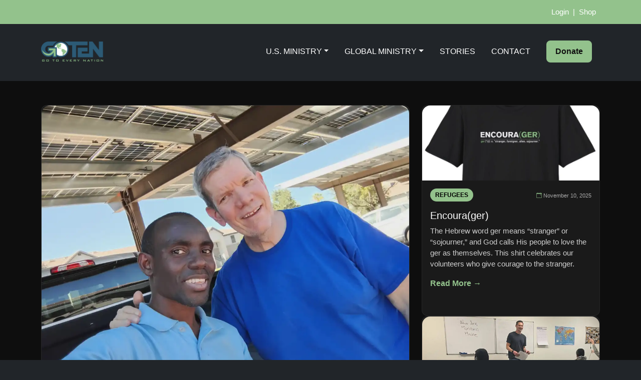

--- FILE ---
content_type: text/html; charset=UTF-8
request_url: https://goten.org/blog/
body_size: 14572
content:
<!DOCTYPE html>
<html lang="en">

<head>
    <!-- Google tag (gtag.js) -->
    <script async src="https://www.googletagmanager.com/gtag/js?id=G-VDKNQ0TS21"></script>
    <script>
        window.dataLayer = window.dataLayer || [];

        function gtag() {
            dataLayer.push(arguments);
        }
        gtag('js', new Date());

        gtag('config', 'G-VDKNQ0TS21');
    </script>

    <meta charset="utf-8">
    <meta name="viewport" content="width=device-width, initial-scale=1">

    <title>Blog</title>
            <meta name="description" content="">
            <meta name="keywords" content="">
    
    <!-- Favicons -->
    <link rel="apple-touch-icon" sizes="180x180" href="https://goten.org/assets/favicon/apple-touch-icon.png">
    <link rel="icon" type="image/png" sizes="32x32" href="https://goten.org/assets/favicon/favicon-32x32.png">
    <link rel="icon" type="image/png" sizes="16x16" href="https://goten.org/assets/favicon/favicon-16x16.png">
    <link rel="manifest" href="/assets/favicon/site.webmanifest">

    <link rel="preconnect" href="https://cdnjs.cloudflare.com">

    <!-- Bootstrap 5 CSS (via CDNJS) -->
    <link rel="stylesheet" href="https://cdnjs.cloudflare.com/ajax/libs/bootstrap/5.3.3/css/bootstrap.min.css" crossorigin="anonymous" referrerpolicy="no-referrer" />

    <!-- Icons -->
    <link rel="stylesheet" href="https://cdnjs.cloudflare.com/ajax/libs/bootstrap-icons/1.11.3/font/bootstrap-icons.min.css" crossorigin="anonymous" referrerpolicy="no-referrer" />
    <link rel="stylesheet" href="https://use.fontawesome.com/releases/v5.15.4/css/all.css" />
    <script src="https://kit.fontawesome.com/689ae513c1.js" crossorigin="anonymous"></script>

    <!-- Custom Styles -->
    <link rel="stylesheet" href="https://goten.org/assets/css/styles.css?version=734">

        

    
    
    <!-- Load any additional javascript files passed from the controller as either a string or array -->

    </head>

<body class="bg-dark text-light">
            <div class="header-wrapper">
        <!-- TOP BAR -->
        <div class="topbar">
            <div class="container d-flex justify-content-end align-items-center h-100">

                                                
                
                    <!-- LOGGED OUT -->
                    <a href="/login" class="topbar-link">Login</a>
                    <span class="topbar-separator mx-2">|</span>

                

                <!-- SHOP or CART ICON -->
                                    <a href="/shop" class="topbar-link">Shop</a>
                
            </div>
        </div>
        <!-- Navbar -->
        <nav class="navbar navbar-expand-lg navbar-dark custom-navbar transparent-nav">
            <div class="container">

                <!-- BRAND -->
                <a class="navbar-brand d-flex align-items-center" href="https://goten.org/">
                    <img src="https://goten.org/assets/img/goten-darker.webp" alt="GoTEN Logo" height="40" class="me-2">
                </a>
                <!-- MOBILE LOGIN + SHOP / CART -->
                <div class="mobile-user-links d-flex align-items-center ms-auto me-1 d-lg-none">

                    
                        <!-- LOGIN when logged out -->
                        <a href="/login" class="mobile-link me-1">Login</a>

                    
                    <!-- CART OR SHOP -->
                    
                                            <span class="mx-1 text-muted">|</span>
                        <a href="/shop" class="mobile-link me-1">Shop</a>
                    
                </div>

                <!-- MOBILE MENU TOGGLER -->
                <button class="navbar-toggler ms-0" type="button" data-mobile-toggle="true"
                    aria-controls="navbarNav" aria-expanded="false" aria-label="Toggle navigation">
                    <span class="navbar-toggler-icon"></span>
                </button>

                <div class="collapse navbar-collapse justify-content-end" id="navbarNav">
                    <ul class="navbar-nav align-items-lg-center">

                        <!-- U.S. Ministry -->
                        <li class="nav-item dropdown text-uppercase">
                            <a class="nav-link dropdown-toggle" href="#" data-bs-toggle="dropdown">U.S. Ministry</a>
                            <ul class="dropdown-menu dropdown-menu-dark">
                                <li><a class="dropdown-item" href="https://goten.org/get-involved">Phoenix, AZ</a></li>
                                <li><a class="dropdown-item" href="https://goten.org/vision-2030">Other Cities</a></li>
                                <li><a class="dropdown-item" href="https://goten.org/online-training">Training</a></li>
                                <li><a class="dropdown-item" href="https://goten.org/internships">Internships</a></li>
                                <li><a class="dropdown-item" href="https://goten.org/jobs">Jobs</a></li>
                            </ul>
                        </li>

                        <!-- Global Ministry -->
                        <li class="nav-item dropdown text-uppercase">
                            <a class="nav-link dropdown-toggle" href="#" data-bs-toggle="dropdown">Global Ministry</a>
                            <ul class="dropdown-menu dropdown-menu-dark">
                                <li><a class="dropdown-item" href="https://goten.org/trips">Short-Term Trips</a></li>
                                <li><a class="dropdown-item" href="https://goten.org/jobs">Long-Term Jobs</a></li>
                                <li><a class="dropdown-item" href="https://goten.org/online-training">Training</a></li>
                                <li><a class="dropdown-item" href="https://goten.org/internships">Internships</a></li>
                                <li><a class="dropdown-item" href="https://goten.org/pray">Pray</a></li>
                            </ul>
                        </li>

                        <!-- Stories -->
                        <li class="nav-item text-uppercase">
                            <a class="nav-link" href="https://goten.org/blogs">Stories</a>
                        </li>

                        <!-- Contact -->
                        <li class="nav-item text-uppercase">
                            <a class="nav-link" href="https://goten.org/contact">Contact</a>
                        </li>

                        <!-- Donate -->
                        <li class="nav-item ms-lg-3 me-lg-3">
                            <a href="https://goten.org/donate" class="btn btn-accent fw-bold px-3 py-2">Donate</a>
                        </li>

                    </ul>
                </div>
            </div>
        </nav>
    </div>
    <!-- Cart Drawer Overlay -->
    <div id="cartOverlay" class="cart-overlay"></div>

    <!-- Slide-In Cart Drawer -->
    <div id="cartDrawer" class="cart-drawer">
        <div class="cart-drawer-header">
            <h4 class="mb-0">Your Cart</h4>
            <button id="cart-close-btn" class="cart-close-btn">&times;</button>
        </div>

        <div class="cart-drawer-body">
                        
                <p class="text-light-secondary mt-4">Your cart is empty.</p>

                    </div>
    </div>


    <div class="mobile-menu-overlay"></div>
    <nav id="mobileMenu" class="mobile-menu">
        <div class="mobile-menu-header">
            <button id="mobileMenuClose" class="mobile-close-btn" aria-label="Close menu">
                &times;
            </button>
        </div>
        <ul class="mobile-nav-list">

            <!-- About -->
            <li class="mobile-item">
                <button class="mobile-dropdown-toggle">About</button>
                <ul class="mobile-submenu">
                    <li><a href="https://goten.org/about">Who We Are</a></li>
                    <li><a href="https://goten.org/leadership">Leadership</a></li>
                    <li><a href="https://goten.org/beliefs">Beliefs</a></li>
                    <li><a href="https://goten.org/contact">Contact</a></li>
                </ul>
            </li>

            <!-- U.S. Ministry -->
            <li class="mobile-item">
                <button class="mobile-dropdown-toggle">U.S. Ministry</button>
                <ul class="mobile-submenu">
                    <li><a href="https://goten.org/get-involved">Phoenix, AZ</a></li>
                    <li><a href="https://goten.org/vision-2030">Other Cities</a></li>
                    <li><a href="https://goten.org/online-training">Training</a></li>
                    <li><a href="https://goten.org/internships">Internships</a></li>
                    <li><a href="https://goten.org/jobs">Jobs</a></li>
                </ul>
            </li>

            <!-- Global Ministry -->
            <li class="mobile-item">
                <button class="mobile-dropdown-toggle">Global Ministry</button>
                <ul class="mobile-submenu">
                    <li><a href="https://goten.org/trips">Short-Term Trips</a></li>
                    <li><a href="https://goten.org/jobs">Long-Term Jobs</a></li>
                    <li><a href="https://goten.org/online-training">Training</a></li>
                    <li><a href="https://goten.org/internships">Internships</a></li>
                    <li><a href="https://goten.org/pray">Pray</a></li>
                </ul>
            </li>

            <li class="mobile-item"><a href="https://goten.org/blogs">Stories</a></li>
            <li class="mobile-item"><a href="https://goten.org/contact">Contact</a></li>

            <!-- Donate -->
            <li class="mobile-item donate-mobile">
                <a href="https://goten.org/donate" class="btn btn-accent w-100">Donate</a>
            </li>

        </ul>
    </nav>


    <script>
        document.addEventListener("DOMContentLoaded", () => {
            const drawer = document.getElementById("cartDrawer");
            const openBtns = document.querySelectorAll("#cartToggle, .mobile-cart-btn");

            openBtns.forEach(btn => {
                btn.addEventListener("click", openDrawer);
            });
            const closeBtns = document.querySelectorAll(".cart-close-btn");

            closeBtns.forEach(btn => {
                btn.addEventListener("click", closeDrawer);
            });
            const overlay = document.getElementById("cartOverlay");

            function openDrawer() {
                drawer.classList.add("open");
                overlay.classList.add("show");
                document.body.style.overflow = "hidden";
            }

            function closeDrawer() {
                drawer.classList.remove("open");
                overlay.classList.remove("show");
                document.body.style.overflow = "";
            }

            if (openBtn) openBtn.addEventListener("click", openDrawer);
            if (closeBtn) closeBtn.addEventListener("click", closeDrawer);
            if (overlay) overlay.addEventListener("click", closeDrawer);

            // ESC key closes it
            document.addEventListener("keydown", (e) => {
                if (e.key === "Escape") closeDrawer();
            });
        });
    </script><!--<div class="d-block d-md-none py-4"></div> -->
<main id="main">

    <section class="blog-section py-5">
        <div class="container">

            <!-- ===========================
             FEATURED + 3 SIDEBAR BLOGS
        ============================ -->
            <div class="row g-4 mb-5">

                <!-- FEATURED (Left Column 8/12) -->
                <div class="col-lg-8 reveal-on-scroll fade-up">
                                            
                        <div class="blog-card featured-blog-card h-100">
                            <div class="blog-image-wrapper">
                                                                    <img src="https://events.goten.org/api/public/getBlogPhoto?blogId=81"
                                        class="img-fluid w-100 rounded-top-4" alt="Featured blog">
                                                            </div>

                            <div class="blog-content p-4">
                                <!-- Category Badge -->
                                
                                <!-- Title -->
                                <h2 class="blog-title text-white mb-3">"You have a friend with a truck."</h2>

                                <!-- Meta -->
                                <div class="d-flex align-items-center text-light-secondary mb-3">
                                    <small><i class="bi bi-calendar-event text-accent"></i> December 5, 2025</small>
                                    <small class="ms-4"><i class="bi bi-person text-accent"></i> Braden Cox</small>
                                </div>

                                                                <div class="blog-excerpt text-light-secondary mb-3">
                                    <p>Anyone that&rsquo;s attempted the classic D.I.Y. move before understands the value in having a friend with a truck. One of GoTEN&rsquo;s driving purposes is to connect the refugees we serve with an American friend. This often happens naturally in our ESL classes at the training center, as volunteers and students form connections throughout the course of the lessons. However, not everyone connects naturally through small talk. This was Dale&rsquo;s predicament, as he struggled to establish bonds with the students he was serving, but knew that God had placed in him a desire to develop discipleship relationships within the refugee community.</p><p>Dale pondered on this for some time, asking himself &ldquo;how can I naturally show these students that I am their friend?&rdquo; Then, one night, it hit him. He had recently lent his truck to a member of his church so that she could move, and was able to be a blessing to this lady simply by offering up a resource. Refugees move rather frequently, and often lack adequate transportation, making the task expensive and/or difficult. Dale had always felt he was more a man of action than of words. Responding to God&rsquo;s urging, he printed out a simple message on a piece of paper: &ldquo;Do you need to move a large item? You have a friend with a truck&rdquo; followed by an invitation to call or text him.</p><p>A few days later he got a text, and was able to help a lady who attends class, and her husband, move some items. The couple has since followed up a few times, thanking Dale for his help and letting him know how much God had blessed them through his offer. A couple of weeks ago, Dale got his second opportunity to help &mdash; this time, a student that he had been encouraging in ESL class. With the help of several of the young man&rsquo;s friends, they were able to knock out a pretty large moving project, and Dale was even introduced to some additional members of his student&rsquo;s community.</p>                                </div>

                                <!-- Read More -->
                                <a href="/blog/81" class="read-more-link fw-bold">Read More →</a>
                            </div>
                        </div>

                                    </div>

                <!-- RIGHT COLUMN (3 top blogs) -->

                <div class="col-lg-4 d-flex flex-column gap-4">
                    <!-- ===========================
             SEARCH BAR
        ============================ 
                    <div class="row justify-content-center mb-1">

                        <form action="/blogs/search" method="GET" class="w-100">
                            <div class="search-wrapper d-flex align-items-center rounded-4 px-3 py-2 bg-dark border border-secondary">
                                <i class="bi bi-search text-light fs-5 me-3"></i>
                                <input
                                    type="text"
                                    name="q"
                                    class="form-control bg-dark text-light border-0"
                                    placeholder="Search stories..."
                                    style="box-shadow: none;">
                            </div>
                        </form>

                    </div>-->
                    
                                            
                        <div class="blog-card small-blog-card p-0 reveal-on-scroll fade-up">
                                                            <div class="blog-image-small">
                                    <img src="https://events.goten.org/api/public/getBlogPhoto?blogId=80"
                                        class="img-fluid w-100 rounded-top-4" alt="Blog image">
                                </div>
                            
                            <div class="p-3">
                                <!-- Category + Date Row -->
                                <div class="d-flex justify-content-between align-items-center mb-3">
                                    <span class="blog-category">
                                        REFUGEES                                    </span>

                                    <span class="blog-date text-light-secondary">
                                        <small><i class="bi bi-calendar-event text-accent"></i> November 10, 2025</small>
                                    </span>
                                </div>

                                <!-- Title -->
                                <h5 class="mt-2 mb-2 text-white">Encoura(ger)</h5>

                                <p class="text-light-secondary mb-3">The Hebrew word ger means “stranger” or “sojourner,” and God calls His people to love the ger as themselves. This shirt celebrates our volunteers who give courage to the stranger.</p>

                                <a href="/blog/80" class="read-more-link fw-bold">Read More →</a>
                            </div>
                        </div>

                                            
                        <div class="blog-card small-blog-card p-0 reveal-on-scroll fade-up">
                                                            <div class="blog-image-small">
                                    <img src="https://events.goten.org/api/public/getBlogPhoto?blogId=79"
                                        class="img-fluid w-100 rounded-top-4" alt="Blog image">
                                </div>
                            
                            <div class="p-3">
                                <!-- Category + Date Row -->
                                <div class="d-flex justify-content-between align-items-center mb-3">
                                    <span class="blog-category">
                                        GOING                                    </span>

                                    <span class="blog-date text-light-secondary">
                                        <small><i class="bi bi-calendar-event text-accent"></i> November 5, 2025</small>
                                    </span>
                                </div>

                                <!-- Title -->
                                <h5 class="mt-2 mb-2 text-white">From Here to There</h5>

                                <p class="text-light-secondary mb-3">Maeson’s journey from serving in Phoenix to leading global trips captures GoTEN’s vision: start here, go there, and follow wherever God leads.</p>

                                <a href="/blog/79" class="read-more-link fw-bold">Read More →</a>
                            </div>
                        </div>

                                            
                        <div class="blog-card small-blog-card p-0 reveal-on-scroll fade-up">
                                                            <div class="blog-image-small">
                                    <img src="https://events.goten.org/api/public/getBlogPhoto?blogId=77"
                                        class="img-fluid w-100 rounded-top-4" alt="Blog image">
                                </div>
                            
                            <div class="p-3">
                                <!-- Category + Date Row -->
                                <div class="d-flex justify-content-between align-items-center mb-3">
                                    <span class="blog-category">
                                        STORY                                    </span>

                                    <span class="blog-date text-light-secondary">
                                        <small><i class="bi bi-calendar-event text-accent"></i> October 2, 2025</small>
                                    </span>
                                </div>

                                <!-- Title -->
                                <h5 class="mt-2 mb-2 text-white">Connecting with Jesus Through Friendship, One Chapter at a Time</h5>

                                <p class="text-light-secondary mb-3">Despite the extreme effort and intentionality it cost her, Mariah remained committed to learning. </p>

                                <a href="/blog/77" class="read-more-link fw-bold">Read More →</a>
                            </div>
                        </div>

                    
                </div>
            </div>

            <!-- ===========================
             MAIN GRID (ALL BLOGS)
        ============================ -->
            <div class="row g-4">

                
                
                    <div class="col-md-6 col-lg-3 reveal-on-scroll fade-up">
                        <div class="blog-card small-blog-card p-0 h-100">

                                                            <div class="blog-image-small">
                                    <img src="https://events.goten.org/api/public/getBlogPhoto?blogId=76"
                                        class="img-fluid w-100 rounded-top-4" alt="Blog image">
                                </div>
                            
                            <div class="p-3">
                                <div class="d-flex justify-content-between align-items-center mb-3">
                                    <span class="blog-category">
                                        REFUGEES                                    </span>
                                    <span class="blog-date text-light-secondary">
                                        <small><i class="bi bi-calendar-event text-accent"></i> October 2, 2025</small></span>
                                </div>

                                <h5 class="mt-2 mb-2 text-white">Pivotal Days Ahead in the Global Fight for Rohingya Justice</h5>

                                <p class="text-light-secondary mb-3">Earlier this week, Bangladesh hosted a three-day gathering focused on the Rohingya crisis.</p>

                                <a href="/blog/76" class="read-more-link fw-bold">Read More →</a>
                            </div>
                        </div>
                    </div>

                
                    <div class="col-md-6 col-lg-3 reveal-on-scroll fade-up">
                        <div class="blog-card small-blog-card p-0 h-100">

                                                            <div class="blog-image-small">
                                    <img src="https://events.goten.org/api/public/getBlogPhoto?blogId=75"
                                        class="img-fluid w-100 rounded-top-4" alt="Blog image">
                                </div>
                            
                            <div class="p-3">
                                <div class="d-flex justify-content-between align-items-center mb-3">
                                    <span class="blog-category">
                                        IMPACT                                    </span>
                                    <span class="blog-date text-light-secondary">
                                        <small><i class="bi bi-calendar-event text-accent"></i> October 2, 2025</small></span>
                                </div>

                                <h5 class="mt-2 mb-2 text-white">“Learning, Working, Hoping: Bikeyombe’s Lifeline”</h5>

                                <p class="text-light-secondary mb-3">When Bikeyombe arrived in the U.S. earlier this year, he was eager to get started — but learning English was his first mountain to climb.</p>

                                <a href="/blog/75" class="read-more-link fw-bold">Read More →</a>
                            </div>
                        </div>
                    </div>

                
                    <div class="col-md-6 col-lg-3 reveal-on-scroll fade-up">
                        <div class="blog-card small-blog-card p-0 h-100">

                                                            <div class="blog-image-small">
                                    <img src="https://events.goten.org/api/public/getBlogPhoto?blogId=74"
                                        class="img-fluid w-100 rounded-top-4" alt="Blog image">
                                </div>
                            
                            <div class="p-3">
                                <div class="d-flex justify-content-between align-items-center mb-3">
                                    <span class="blog-category">
                                        IMPACT                                    </span>
                                    <span class="blog-date text-light-secondary">
                                        <small><i class="bi bi-calendar-event text-accent"></i> October 2, 2025</small></span>
                                </div>

                                <h5 class="mt-2 mb-2 text-white">Hamza’s Story: The Power of a “Yes”</h5>

                                <p class="text-light-secondary mb-3">Everything felt unfamiliar, and the only way he knew to express himself was through crying. But our teachers, with patience and love, made him feel safe.</p>

                                <a href="/blog/74" class="read-more-link fw-bold">Read More →</a>
                            </div>
                        </div>
                    </div>

                
                    <div class="col-md-6 col-lg-3 reveal-on-scroll fade-up">
                        <div class="blog-card small-blog-card p-0 h-100">

                                                            <div class="blog-image-small">
                                    <img src="https://events.goten.org/api/public/getBlogPhoto?blogId=73"
                                        class="img-fluid w-100 rounded-top-4" alt="Blog image">
                                </div>
                            
                            <div class="p-3">
                                <div class="d-flex justify-content-between align-items-center mb-3">
                                    <span class="blog-category">
                                        IMPACT                                    </span>
                                    <span class="blog-date text-light-secondary">
                                        <small><i class="bi bi-calendar-event text-accent"></i> October 2, 2025</small></span>
                                </div>

                                <h5 class="mt-2 mb-2 text-white">Impact Through English - Emilie's Story</h5>

                                <p class="text-light-secondary mb-3">Reunited with her husband, Antoinne, who had already been attending English classes at GoTEN, Emilie was eager to learn.</p>

                                <a href="/blog/73" class="read-more-link fw-bold">Read More →</a>
                            </div>
                        </div>
                    </div>

                
                    <div class="col-md-6 col-lg-3 reveal-on-scroll fade-up">
                        <div class="blog-card small-blog-card p-0 h-100">

                                                            <div class="blog-image-small">
                                    <img src="https://events.goten.org/api/public/getBlogPhoto?blogId=72"
                                        class="img-fluid w-100 rounded-top-4" alt="Blog image">
                                </div>
                            
                            <div class="p-3">
                                <div class="d-flex justify-content-between align-items-center mb-3">
                                    <span class="blog-category">
                                        REFUGEES                                    </span>
                                    <span class="blog-date text-light-secondary">
                                        <small><i class="bi bi-calendar-event text-accent"></i> October 2, 2025</small></span>
                                </div>

                                <h5 class="mt-2 mb-2 text-white">A Meal, a Story, and the Hope of Jesus</h5>

                                <p class="text-light-secondary mb-3">In a remote refugee camp near the Syrian border, a shared meal, a child’s bracelet, and the story of Zacchaeus opened hearts to Jesus—showing that transformation is just a conversation away.</p>

                                <a href="/blog/72" class="read-more-link fw-bold">Read More →</a>
                            </div>
                        </div>
                    </div>

                
                    <div class="col-md-6 col-lg-3 reveal-on-scroll fade-up">
                        <div class="blog-card small-blog-card p-0 h-100">

                                                            <div class="blog-image-small">
                                    <img src="https://events.goten.org/api/public/getBlogPhoto?blogId=71"
                                        class="img-fluid w-100 rounded-top-4" alt="Blog image">
                                </div>
                            
                            <div class="p-3">
                                <div class="d-flex justify-content-between align-items-center mb-3">
                                    <span class="blog-category">
                                        PRAY                                    </span>
                                    <span class="blog-date text-light-secondary">
                                        <small><i class="bi bi-calendar-event text-accent"></i> October 2, 2025</small></span>
                                </div>

                                <h5 class="mt-2 mb-2 text-white">Severe Humanitarian Crisis Remains Ongoing in Myanmar</h5>

                                <p class="text-light-secondary mb-3">As always, we are asking for urgent prayer for our friends and teammates in Myanmar, and for the region as a whole.</p>

                                <a href="/blog/71" class="read-more-link fw-bold">Read More →</a>
                            </div>
                        </div>
                    </div>

                
                    <div class="col-md-6 col-lg-3 reveal-on-scroll fade-up">
                        <div class="blog-card small-blog-card p-0 h-100">

                                                            <div class="blog-image-small">
                                    <img src="https://events.goten.org/api/public/getBlogPhoto?blogId=70"
                                        class="img-fluid w-100 rounded-top-4" alt="Blog image">
                                </div>
                            
                            <div class="p-3">
                                <div class="d-flex justify-content-between align-items-center mb-3">
                                    <span class="blog-category">
                                        REFUGEES                                    </span>
                                    <span class="blog-date text-light-secondary">
                                        <small><i class="bi bi-calendar-event text-accent"></i> October 2, 2025</small></span>
                                </div>

                                <h5 class="mt-2 mb-2 text-white">From Boxes to Belonging</h5>

                                <p class="text-light-secondary mb-3">Thank you, GCU City Serve, for opening the door to so many of these moments. Your gifts are more than physical items—they are seeds of dignity, hope, and transformation.</p>

                                <a href="/blog/70" class="read-more-link fw-bold">Read More →</a>
                            </div>
                        </div>
                    </div>

                
                    <div class="col-md-6 col-lg-3 reveal-on-scroll fade-up">
                        <div class="blog-card small-blog-card p-0 h-100">

                                                            <div class="blog-image-small">
                                    <img src="https://events.goten.org/api/public/getBlogPhoto?blogId=69"
                                        class="img-fluid w-100 rounded-top-4" alt="Blog image">
                                </div>
                            
                            <div class="p-3">
                                <div class="d-flex justify-content-between align-items-center mb-3">
                                    <span class="blog-category">
                                        GIVING                                    </span>
                                    <span class="blog-date text-light-secondary">
                                        <small><i class="bi bi-calendar-event text-accent"></i> October 2, 2025</small></span>
                                </div>

                                <h5 class="mt-2 mb-2 text-white">What is The Grid and Why Does it Matter?</h5>

                                <p class="text-light-secondary mb-3">Functioning similarly to an actual power grid supplying a customer field with electricity, The Grid is GoTEN’s community of monthly donors who provide steady, dependable support for our Training Center.</p>

                                <a href="/blog/69" class="read-more-link fw-bold">Read More →</a>
                            </div>
                        </div>
                    </div>

                
                    <div class="col-md-6 col-lg-3 reveal-on-scroll fade-up">
                        <div class="blog-card small-blog-card p-0 h-100">

                                                            <div class="blog-image-small">
                                    <img src="https://events.goten.org/api/public/getBlogPhoto?blogId=68"
                                        class="img-fluid w-100 rounded-top-4" alt="Blog image">
                                </div>
                            
                            <div class="p-3">
                                <div class="d-flex justify-content-between align-items-center mb-3">
                                    <span class="blog-category">
                                        PRAY                                    </span>
                                    <span class="blog-date text-light-secondary">
                                        <small><i class="bi bi-calendar-event text-accent"></i> October 2, 2025</small></span>
                                </div>

                                <h5 class="mt-2 mb-2 text-white">Three Ways to Pray: Turkey</h5>

                                <p class="text-light-secondary mb-3"> Home to over 85 million people, the majority of whom are Muslim, Turkey has a rich Islamic heritage that permeates daily life and culture. </p>

                                <a href="/blog/68" class="read-more-link fw-bold">Read More →</a>
                            </div>
                        </div>
                    </div>

                
                    <div class="col-md-6 col-lg-3 reveal-on-scroll fade-up">
                        <div class="blog-card small-blog-card p-0 h-100">

                                                            <div class="blog-image-small">
                                    <img src="https://events.goten.org/api/public/getBlogPhoto?blogId=67"
                                        class="img-fluid w-100 rounded-top-4" alt="Blog image">
                                </div>
                            
                            <div class="p-3">
                                <div class="d-flex justify-content-between align-items-center mb-3">
                                    <span class="blog-category">
                                        PRAY                                    </span>
                                    <span class="blog-date text-light-secondary">
                                        <small><i class="bi bi-calendar-event text-accent"></i> October 2, 2025</small></span>
                                </div>

                                <h5 class="mt-2 mb-2 text-white">Chaos Continues in the DRC; Urgent Prayer Needed</h5>

                                <p class="text-light-secondary mb-3">The United Nations High Commissioner for Refugees (UNHCR) has recently highlighted the escalating humanitarian crisis in the Democratic Republic of the Congo (DRC), particularly in the eastern regions of North and South Kivu.</p>

                                <a href="/blog/67" class="read-more-link fw-bold">Read More →</a>
                            </div>
                        </div>
                    </div>

                
                    <div class="col-md-6 col-lg-3 reveal-on-scroll fade-up">
                        <div class="blog-card small-blog-card p-0 h-100">

                                                            <div class="blog-image-small">
                                    <img src="https://events.goten.org/api/public/getBlogPhoto?blogId=66"
                                        class="img-fluid w-100 rounded-top-4" alt="Blog image">
                                </div>
                            
                            <div class="p-3">
                                <div class="d-flex justify-content-between align-items-center mb-3">
                                    <span class="blog-category">
                                        TRAINING                                    </span>
                                    <span class="blog-date text-light-secondary">
                                        <small><i class="bi bi-calendar-event text-accent"></i> October 2, 2025</small></span>
                                </div>

                                <h5 class="mt-2 mb-2 text-white">Growing While Serving Refugees as an Intern</h5>

                                <p class="text-light-secondary mb-3">Each year, a number of young adults choose to spend their summer as part of the GoTEN team, living within the refugee community, volunteering in GoTEN’s refugee outreach programs, and shadowing experienced team members as they do life with their refugee friends. </p>

                                <a href="/blog/66" class="read-more-link fw-bold">Read More →</a>
                            </div>
                        </div>
                    </div>

                
                    <div class="col-md-6 col-lg-3 reveal-on-scroll fade-up">
                        <div class="blog-card small-blog-card p-0 h-100">

                                                            <div class="blog-image-small">
                                    <img src="https://events.goten.org/api/public/getBlogPhoto?blogId=65"
                                        class="img-fluid w-100 rounded-top-4" alt="Blog image">
                                </div>
                            
                            <div class="p-3">
                                <div class="d-flex justify-content-between align-items-center mb-3">
                                    <span class="blog-category">
                                        GOING                                    </span>
                                    <span class="blog-date text-light-secondary">
                                        <small><i class="bi bi-calendar-event text-accent"></i> October 2, 2025</small></span>
                                </div>

                                <h5 class="mt-2 mb-2 text-white">How Short-Term Trips Can Change Your Life and Theirs</h5>

                                <p class="text-light-secondary mb-3">Embarking on a short-term mission trip offers profound opportunities for personal growth and meaningful impact on the communities served.</p>

                                <a href="/blog/65" class="read-more-link fw-bold">Read More →</a>
                            </div>
                        </div>
                    </div>

                
                    <div class="col-md-6 col-lg-3 reveal-on-scroll fade-up">
                        <div class="blog-card small-blog-card p-0 h-100">

                                                            <div class="blog-image-small">
                                    <img src="https://events.goten.org/api/public/getBlogPhoto?blogId=64"
                                        class="img-fluid w-100 rounded-top-4" alt="Blog image">
                                </div>
                            
                            <div class="p-3">
                                <div class="d-flex justify-content-between align-items-center mb-3">
                                    <span class="blog-category">
                                        REFUGEES                                    </span>
                                    <span class="blog-date text-light-secondary">
                                        <small><i class="bi bi-calendar-event text-accent"></i> October 2, 2025</small></span>
                                </div>

                                <h5 class="mt-2 mb-2 text-white">Empower Refugees Through Arizona’s Tax Credit Program: Support GoTEN</h5>

                                <p class="text-light-secondary mb-3">The Arizona Charitable Tax Credit program allows taxpayers to donate to qualifying charitable organizations and receive a tax credit of up to $400 for individuals and $800 for couples filing jointly.</p>

                                <a href="/blog/64" class="read-more-link fw-bold">Read More →</a>
                            </div>
                        </div>
                    </div>

                
                    <div class="col-md-6 col-lg-3 reveal-on-scroll fade-up">
                        <div class="blog-card small-blog-card p-0 h-100">

                                                            <div class="blog-image-small">
                                    <img src="https://events.goten.org/api/public/getBlogPhoto?blogId=63"
                                        class="img-fluid w-100 rounded-top-4" alt="Blog image">
                                </div>
                            
                            <div class="p-3">
                                <div class="d-flex justify-content-between align-items-center mb-3">
                                    <span class="blog-category">
                                        REFUGEES                                    </span>
                                    <span class="blog-date text-light-secondary">
                                        <small><i class="bi bi-calendar-event text-accent"></i> October 2, 2025</small></span>
                                </div>

                                <h5 class="mt-2 mb-2 text-white">Equipping Local Believers in Distant Places</h5>

                                <p class="text-light-secondary mb-3">For over a decade, GoTEN has been involved in ministry in Myanmar, a journey that began when Burmese refugees in Arizona introduced us to their friends and family back home. Since then, we’ve trained hundreds of church planters and supported the work of four indigenous believers who now serve as GoTEN missionaries.</p>

                                <a href="/blog/63" class="read-more-link fw-bold">Read More →</a>
                            </div>
                        </div>
                    </div>

                
                    <div class="col-md-6 col-lg-3 reveal-on-scroll fade-up">
                        <div class="blog-card small-blog-card p-0 h-100">

                                                            <div class="blog-image-small">
                                    <img src="https://events.goten.org/api/public/getBlogPhoto?blogId=62"
                                        class="img-fluid w-100 rounded-top-4" alt="Blog image">
                                </div>
                            
                            <div class="p-3">
                                <div class="d-flex justify-content-between align-items-center mb-3">
                                    <span class="blog-category">
                                        REFUGEES                                    </span>
                                    <span class="blog-date text-light-secondary">
                                        <small><i class="bi bi-calendar-event text-accent"></i> October 2, 2025</small></span>
                                </div>

                                <h5 class="mt-2 mb-2 text-white">Three Reasons You Should Join a Mission Trip in 2025</h5>

                                <p class="text-light-secondary mb-3">GoTEN has multiple exciting trips planned to visit both familiar and new locations in 2025! These trips will deepen your understanding of cross-cultural ministry while also providing lasting encouragement to those in need.</p>

                                <a href="/blog/62" class="read-more-link fw-bold">Read More →</a>
                            </div>
                        </div>
                    </div>

                
                    <div class="col-md-6 col-lg-3 reveal-on-scroll fade-up">
                        <div class="blog-card small-blog-card p-0 h-100">

                                                            <div class="blog-image-small">
                                    <img src="https://events.goten.org/api/public/getBlogPhoto?blogId=59"
                                        class="img-fluid w-100 rounded-top-4" alt="Blog image">
                                </div>
                            
                            <div class="p-3">
                                <div class="d-flex justify-content-between align-items-center mb-3">
                                    <span class="blog-category">
                                        GIVING                                    </span>
                                    <span class="blog-date text-light-secondary">
                                        <small><i class="bi bi-calendar-event text-accent"></i> October 2, 2025</small></span>
                                </div>

                                <h5 class="mt-2 mb-2 text-white">Building Bridges Across Continents</h5>

                                <p class="text-light-secondary mb-3">Aisha's journey from refugee to bridge-builder exemplifies GoTEN's mission. Through her connection, GoTEN reached her remote homeland, fostering hope and transformation. Your support extends beyond Phoenix, impacting lives globally.</p>

                                <a href="/blog/59" class="read-more-link fw-bold">Read More →</a>
                            </div>
                        </div>
                    </div>

                
                    <div class="col-md-6 col-lg-3 reveal-on-scroll fade-up">
                        <div class="blog-card small-blog-card p-0 h-100">

                                                            <div class="blog-image-small">
                                    <img src="https://events.goten.org/api/public/getBlogPhoto?blogId=60"
                                        class="img-fluid w-100 rounded-top-4" alt="Blog image">
                                </div>
                            
                            <div class="p-3">
                                <div class="d-flex justify-content-between align-items-center mb-3">
                                    <span class="blog-category">
                                        GIVING                                    </span>
                                    <span class="blog-date text-light-secondary">
                                        <small><i class="bi bi-calendar-event text-accent"></i> October 2, 2025</small></span>
                                </div>

                                <h5 class="mt-2 mb-2 text-white">Equipping Refugees to Share Hope</h5>

                                <p class="text-light-secondary mb-3">Training New Church Planters for Unreached Villages</p>

                                <a href="/blog/60" class="read-more-link fw-bold">Read More →</a>
                            </div>
                        </div>
                    </div>

                
                    <div class="col-md-6 col-lg-3 reveal-on-scroll fade-up">
                        <div class="blog-card small-blog-card p-0 h-100">

                                                            <div class="blog-image-small">
                                    <img src="https://events.goten.org/api/public/getBlogPhoto?blogId=61"
                                        class="img-fluid w-100 rounded-top-4" alt="Blog image">
                                </div>
                            
                            <div class="p-3">
                                <div class="d-flex justify-content-between align-items-center mb-3">
                                    <span class="blog-category">
                                        GIVING                                    </span>
                                    <span class="blog-date text-light-secondary">
                                        <small><i class="bi bi-calendar-event text-accent"></i> October 2, 2025</small></span>
                                </div>

                                <h5 class="mt-2 mb-2 text-white">From 0% to Discipleship</h5>

                                <p class="text-light-secondary mb-3">In 2022, GoTEN began engaging a previously unreached people group in Phoenix through English classes and home visits. By 2024, this initiative expanded to Asia with a new language school, fostering small discipleship groups among thousands. Your support has been pivotal in transforming lives and spreading hope globally.</p>

                                <a href="/blog/61" class="read-more-link fw-bold">Read More →</a>
                            </div>
                        </div>
                    </div>

                
                    <div class="col-md-6 col-lg-3 reveal-on-scroll fade-up">
                        <div class="blog-card small-blog-card p-0 h-100">

                                                            <div class="blog-image-small">
                                    <img src="https://events.goten.org/api/public/getBlogPhoto?blogId=58"
                                        class="img-fluid w-100 rounded-top-4" alt="Blog image">
                                </div>
                            
                            <div class="p-3">
                                <div class="d-flex justify-content-between align-items-center mb-3">
                                    <span class="blog-category">
                                        PRAY                                    </span>
                                    <span class="blog-date text-light-secondary">
                                        <small><i class="bi bi-calendar-event text-accent"></i> October 2, 2025</small></span>
                                </div>

                                <h5 class="mt-2 mb-2 text-white">Be Still & Know</h5>

                                <p class="text-light-secondary mb-3">He makes wars cease, He breaks the bow, He shatters the spear, He is God, and He is with us.</p>

                                <a href="/blog/58" class="read-more-link fw-bold">Read More →</a>
                            </div>
                        </div>
                    </div>

                
                    <div class="col-md-6 col-lg-3 reveal-on-scroll fade-up">
                        <div class="blog-card small-blog-card p-0 h-100">

                                                            <div class="blog-image-small">
                                    <img src="https://events.goten.org/api/public/getBlogPhoto?blogId=55"
                                        class="img-fluid w-100 rounded-top-4" alt="Blog image">
                                </div>
                            
                            <div class="p-3">
                                <div class="d-flex justify-content-between align-items-center mb-3">
                                    <span class="blog-category">
                                        REFUGEES                                    </span>
                                    <span class="blog-date text-light-secondary">
                                        <small><i class="bi bi-calendar-event text-accent"></i> October 2, 2025</small></span>
                                </div>

                                <h5 class="mt-2 mb-2 text-white">True Friendships That Impact Lives for Women in the Refugee Community</h5>

                                <p class="text-light-secondary mb-3">ShopRefugee is an accessible job training program that allows busy mothers to increase their employability.</p>

                                <a href="/blog/55" class="read-more-link fw-bold">Read More →</a>
                            </div>
                        </div>
                    </div>

                
                    <div class="col-md-6 col-lg-3 reveal-on-scroll fade-up">
                        <div class="blog-card small-blog-card p-0 h-100">

                                                            <div class="blog-image-small">
                                    <img src="https://events.goten.org/api/public/getBlogPhoto?blogId=56"
                                        class="img-fluid w-100 rounded-top-4" alt="Blog image">
                                </div>
                            
                            <div class="p-3">
                                <div class="d-flex justify-content-between align-items-center mb-3">
                                    <span class="blog-category">
                                        REFUGEES                                    </span>
                                    <span class="blog-date text-light-secondary">
                                        <small><i class="bi bi-calendar-event text-accent"></i> October 2, 2025</small></span>
                                </div>

                                <h5 class="mt-2 mb-2 text-white">Futures Changed</h5>

                                <p class="text-light-secondary mb-3">Fareed, a young refugee, joined GoTEN's Kids’ Program in May 2023, initially speaking only a few words. With dedicated support, he now speaks in full sentences, recognizes the alphabet, and counts to thirty. His progress has uplifted his family, enabling his mother to focus on her own English studies.</p>

                                <a href="/blog/56" class="read-more-link fw-bold">Read More →</a>
                            </div>
                        </div>
                    </div>

                
                    <div class="col-md-6 col-lg-3 reveal-on-scroll fade-up">
                        <div class="blog-card small-blog-card p-0 h-100">

                                                            <div class="blog-image-small">
                                    <img src="https://events.goten.org/api/public/getBlogPhoto?blogId=57"
                                        class="img-fluid w-100 rounded-top-4" alt="Blog image">
                                </div>
                            
                            <div class="p-3">
                                <div class="d-flex justify-content-between align-items-center mb-3">
                                    <span class="blog-category">
                                        REFUGEES                                    </span>
                                    <span class="blog-date text-light-secondary">
                                        <small><i class="bi bi-calendar-event text-accent"></i> October 2, 2025</small></span>
                                </div>

                                <h5 class="mt-2 mb-2 text-white">Starting Over</h5>

                                <p class="text-light-secondary mb-3">Boman arrived in America from Afghanistan with nothing but a few belongings and a heart full of hope.</p>

                                <a href="/blog/57" class="read-more-link fw-bold">Read More →</a>
                            </div>
                        </div>
                    </div>

                
                    <div class="col-md-6 col-lg-3 reveal-on-scroll fade-up">
                        <div class="blog-card small-blog-card p-0 h-100">

                                                            <div class="blog-image-small">
                                    <img src="https://events.goten.org/api/public/getBlogPhoto?blogId=54"
                                        class="img-fluid w-100 rounded-top-4" alt="Blog image">
                                </div>
                            
                            <div class="p-3">
                                <div class="d-flex justify-content-between align-items-center mb-3">
                                    <span class="blog-category">
                                        REFUGEES                                    </span>
                                    <span class="blog-date text-light-secondary">
                                        <small><i class="bi bi-calendar-event text-accent"></i> October 2, 2025</small></span>
                                </div>

                                <h5 class="mt-2 mb-2 text-white">The Impact of a Summer in Phoenix</h5>

                                <p class="text-light-secondary mb-3">The goal behind GoTEN’s internship program is to provide young, motivated servants the opportunity to learn and grow under experienced guidance and get their first taste of cross-cultural ministry.</p>

                                <a href="/blog/54" class="read-more-link fw-bold">Read More →</a>
                            </div>
                        </div>
                    </div>

                
                    <div class="col-md-6 col-lg-3 reveal-on-scroll fade-up">
                        <div class="blog-card small-blog-card p-0 h-100">

                                                            <div class="blog-image-small">
                                    <img src="https://events.goten.org/api/public/getBlogPhoto?blogId=53"
                                        class="img-fluid w-100 rounded-top-4" alt="Blog image">
                                </div>
                            
                            <div class="p-3">
                                <div class="d-flex justify-content-between align-items-center mb-3">
                                    <span class="blog-category">
                                        PRAY                                    </span>
                                    <span class="blog-date text-light-secondary">
                                        <small><i class="bi bi-calendar-event text-accent"></i> October 2, 2025</small></span>
                                </div>

                                <h5 class="mt-2 mb-2 text-white">Three Ways to Pray: China</h5>

                                <p class="text-light-secondary mb-3">Through our prayers, we can stand in solidarity with the church in China and trust that God will work miracles in their midst.</p>

                                <a href="/blog/53" class="read-more-link fw-bold">Read More →</a>
                            </div>
                        </div>
                    </div>

                
                    <div class="col-md-6 col-lg-3 reveal-on-scroll fade-up">
                        <div class="blog-card small-blog-card p-0 h-100">

                                                            <div class="blog-image-small">
                                    <img src="https://events.goten.org/api/public/getBlogPhoto?blogId=52"
                                        class="img-fluid w-100 rounded-top-4" alt="Blog image">
                                </div>
                            
                            <div class="p-3">
                                <div class="d-flex justify-content-between align-items-center mb-3">
                                    <span class="blog-category">
                                        REFUGEES                                    </span>
                                    <span class="blog-date text-light-secondary">
                                        <small><i class="bi bi-calendar-event text-accent"></i> October 2, 2025</small></span>
                                </div>

                                <h5 class="mt-2 mb-2 text-white">Mobilizing the Local Church</h5>

                                <p class="text-light-secondary mb-3">GoTEN prioritizes connecting the church with opportunities to get educated, get locally involved, go, and get to work.</p>

                                <a href="/blog/52" class="read-more-link fw-bold">Read More →</a>
                            </div>
                        </div>
                    </div>

                
                    <div class="col-md-6 col-lg-3 reveal-on-scroll fade-up">
                        <div class="blog-card small-blog-card p-0 h-100">

                                                            <div class="blog-image-small">
                                    <img src="https://events.goten.org/api/public/getBlogPhoto?blogId=51"
                                        class="img-fluid w-100 rounded-top-4" alt="Blog image">
                                </div>
                            
                            <div class="p-3">
                                <div class="d-flex justify-content-between align-items-center mb-3">
                                    <span class="blog-category">
                                        REFUGEES                                    </span>
                                    <span class="blog-date text-light-secondary">
                                        <small><i class="bi bi-calendar-event text-accent"></i> October 2, 2025</small></span>
                                </div>

                                <h5 class="mt-2 mb-2 text-white">Open Your Door</h5>

                                <p class="text-light-secondary mb-3">Inviting someone into your home and showing hospitality, regardless of who they are, is a sign of mutual respect and care. </p>

                                <a href="/blog/51" class="read-more-link fw-bold">Read More →</a>
                            </div>
                        </div>
                    </div>

                
                    <div class="col-md-6 col-lg-3 reveal-on-scroll fade-up">
                        <div class="blog-card small-blog-card p-0 h-100">

                                                            <div class="blog-image-small">
                                    <img src="https://events.goten.org/api/public/getBlogPhoto?blogId=50"
                                        class="img-fluid w-100 rounded-top-4" alt="Blog image">
                                </div>
                            
                            <div class="p-3">
                                <div class="d-flex justify-content-between align-items-center mb-3">
                                    <span class="blog-category">
                                        REFUGEES                                    </span>
                                    <span class="blog-date text-light-secondary">
                                        <small><i class="bi bi-calendar-event text-accent"></i> October 2, 2025</small></span>
                                </div>

                                <h5 class="mt-2 mb-2 text-white">Just Go</h5>

                                <p class="text-light-secondary mb-3">Short-term mission trips offer valuable experiences without long-term commitments. Common concerns—such as cost, qualifications, and potential disruption—are addressed by GoTEN, emphasizing that anyone can participate. Opportunities include both international and local missions in Phoenix, allowing individuals to engage in cross-cultural ministry and support global workers.</p>

                                <a href="/blog/50" class="read-more-link fw-bold">Read More →</a>
                            </div>
                        </div>
                    </div>

                
                    <div class="col-md-6 col-lg-3 reveal-on-scroll fade-up">
                        <div class="blog-card small-blog-card p-0 h-100">

                                                            <div class="blog-image-small">
                                    <img src="https://events.goten.org/api/public/getBlogPhoto?blogId=49"
                                        class="img-fluid w-100 rounded-top-4" alt="Blog image">
                                </div>
                            
                            <div class="p-3">
                                <div class="d-flex justify-content-between align-items-center mb-3">
                                    <span class="blog-category">
                                        REFUGEES                                    </span>
                                    <span class="blog-date text-light-secondary">
                                        <small><i class="bi bi-calendar-event text-accent"></i> October 2, 2025</small></span>
                                </div>

                                <h5 class="mt-2 mb-2 text-white">Ramadan</h5>

                                <p class="text-light-secondary mb-3">As followers of Christ, we can use Ramadan as a reminder to pray for our Muslim neighbors and friends.</p>

                                <a href="/blog/49" class="read-more-link fw-bold">Read More →</a>
                            </div>
                        </div>
                    </div>

                
                    <div class="col-md-6 col-lg-3 reveal-on-scroll fade-up">
                        <div class="blog-card small-blog-card p-0 h-100">

                                                            <div class="blog-image-small">
                                    <img src="https://events.goten.org/api/public/getBlogPhoto?blogId=48"
                                        class="img-fluid w-100 rounded-top-4" alt="Blog image">
                                </div>
                            
                            <div class="p-3">
                                <div class="d-flex justify-content-between align-items-center mb-3">
                                    <span class="blog-category">
                                        REFUGEES                                    </span>
                                    <span class="blog-date text-light-secondary">
                                        <small><i class="bi bi-calendar-event text-accent"></i> October 2, 2025</small></span>
                                </div>

                                <h5 class="mt-2 mb-2 text-white">Clues at the Front Door</h5>

                                <p class="text-light-secondary mb-3">Enjoy these practical tips to help you transition from neighbor to friend as you visit their home and share life together.</p>

                                <a href="/blog/48" class="read-more-link fw-bold">Read More →</a>
                            </div>
                        </div>
                    </div>

                
                    <div class="col-md-6 col-lg-3 reveal-on-scroll fade-up">
                        <div class="blog-card small-blog-card p-0 h-100">

                                                            <div class="blog-image-small">
                                    <img src="https://events.goten.org/api/public/getBlogPhoto?blogId=47"
                                        class="img-fluid w-100 rounded-top-4" alt="Blog image">
                                </div>
                            
                            <div class="p-3">
                                <div class="d-flex justify-content-between align-items-center mb-3">
                                    <span class="blog-category">
                                        REFUGEES                                    </span>
                                    <span class="blog-date text-light-secondary">
                                        <small><i class="bi bi-calendar-event text-accent"></i> October 2, 2025</small></span>
                                </div>

                                <h5 class="mt-2 mb-2 text-white">Preparing for the Next Refugee Wave</h5>

                                <p class="text-light-secondary mb-3">While resettlement presently appears far from hitting peak numbers, “the next wave” is almost inevitable. The time for the Church to prepare is now.</p>

                                <a href="/blog/47" class="read-more-link fw-bold">Read More →</a>
                            </div>
                        </div>
                    </div>

                
                    <div class="col-md-6 col-lg-3 reveal-on-scroll fade-up">
                        <div class="blog-card small-blog-card p-0 h-100">

                                                            <div class="blog-image-small">
                                    <img src="https://events.goten.org/api/public/getBlogPhoto?blogId=46"
                                        class="img-fluid w-100 rounded-top-4" alt="Blog image">
                                </div>
                            
                            <div class="p-3">
                                <div class="d-flex justify-content-between align-items-center mb-3">
                                    <span class="blog-category">
                                        REFUGEES                                    </span>
                                    <span class="blog-date text-light-secondary">
                                        <small><i class="bi bi-calendar-event text-accent"></i> October 2, 2025</small></span>
                                </div>

                                <h5 class="mt-2 mb-2 text-white">Three Ways to Pray: Myanmar </h5>

                                <p class="text-light-secondary mb-3">Here are three ways we can pray specifically for unreached people groups in Myanmar:</p>

                                <a href="/blog/46" class="read-more-link fw-bold">Read More →</a>
                            </div>
                        </div>
                    </div>

                
                    <div class="col-md-6 col-lg-3 reveal-on-scroll fade-up">
                        <div class="blog-card small-blog-card p-0 h-100">

                                                            <div class="blog-image-small">
                                    <img src="https://events.goten.org/api/public/getBlogPhoto?blogId=45"
                                        class="img-fluid w-100 rounded-top-4" alt="Blog image">
                                </div>
                            
                            <div class="p-3">
                                <div class="d-flex justify-content-between align-items-center mb-3">
                                    <span class="blog-category">
                                        REFUGEES                                    </span>
                                    <span class="blog-date text-light-secondary">
                                        <small><i class="bi bi-calendar-event text-accent"></i> October 2, 2025</small></span>
                                </div>

                                <h5 class="mt-2 mb-2 text-white">From Neighbor to Friend to Family: Part 3 of a 3 Part Series</h5>

                                <p class="text-light-secondary mb-3">Significant time and investment is necessary, but achieving this level of friendship is truly one of life’s greatest honors.
</p>

                                <a href="/blog/45" class="read-more-link fw-bold">Read More →</a>
                            </div>
                        </div>
                    </div>

                
                    <div class="col-md-6 col-lg-3 reveal-on-scroll fade-up">
                        <div class="blog-card small-blog-card p-0 h-100">

                                                            <div class="blog-image-small">
                                    <img src="https://events.goten.org/api/public/getBlogPhoto?blogId=43"
                                        class="img-fluid w-100 rounded-top-4" alt="Blog image">
                                </div>
                            
                            <div class="p-3">
                                <div class="d-flex justify-content-between align-items-center mb-3">
                                    <span class="blog-category">
                                        REFUGEES                                    </span>
                                    <span class="blog-date text-light-secondary">
                                        <small><i class="bi bi-calendar-event text-accent"></i> October 2, 2025</small></span>
                                </div>

                                <h5 class="mt-2 mb-2 text-white">A Christmas Story: Jesus, The Refugee Kid</h5>

                                <p class="text-light-secondary mb-3">As we celebrate Christmas, let’s remember that the story of Jesus is also a story about refugees, and a reminder that we must stand in solidarity with those who find themselves displaced, vulnerable and oppressed.</p>

                                <a href="/blog/43" class="read-more-link fw-bold">Read More →</a>
                            </div>
                        </div>
                    </div>

                
                    <div class="col-md-6 col-lg-3 reveal-on-scroll fade-up">
                        <div class="blog-card small-blog-card p-0 h-100">

                                                            <div class="blog-image-small">
                                    <img src="https://events.goten.org/api/public/getBlogPhoto?blogId=44"
                                        class="img-fluid w-100 rounded-top-4" alt="Blog image">
                                </div>
                            
                            <div class="p-3">
                                <div class="d-flex justify-content-between align-items-center mb-3">
                                    <span class="blog-category">
                                        REFUGEES                                    </span>
                                    <span class="blog-date text-light-secondary">
                                        <small><i class="bi bi-calendar-event text-accent"></i> October 2, 2025</small></span>
                                </div>

                                <h5 class="mt-2 mb-2 text-white">From Neighbor to Friend to Family: Part 2 of a 3 Part Series</h5>

                                <p class="text-light-secondary mb-3">Friendship is a bond between two people, commonly developed through shared interests or experiences. Find out how to go from neighbor to friend!</p>

                                <a href="/blog/44" class="read-more-link fw-bold">Read More →</a>
                            </div>
                        </div>
                    </div>

                
                    <div class="col-md-6 col-lg-3 reveal-on-scroll fade-up">
                        <div class="blog-card small-blog-card p-0 h-100">

                                                            <div class="blog-image-small">
                                    <img src="https://events.goten.org/api/public/getBlogPhoto?blogId=42"
                                        class="img-fluid w-100 rounded-top-4" alt="Blog image">
                                </div>
                            
                            <div class="p-3">
                                <div class="d-flex justify-content-between align-items-center mb-3">
                                    <span class="blog-category">
                                        REFUGEES                                    </span>
                                    <span class="blog-date text-light-secondary">
                                        <small><i class="bi bi-calendar-event text-accent"></i> October 2, 2025</small></span>
                                </div>

                                <h5 class="mt-2 mb-2 text-white">From Neighbor to Friend to Family: Part 1 of a 3 Part Series</h5>

                                <p class="text-light-secondary mb-3">God is very clear about how He desires the people of His kingdom to welcome their neighbors. GoTEN is intentional about creating an environment that is welcoming to newly arrived neighbors and invites you to be part of it!</p>

                                <a href="/blog/42" class="read-more-link fw-bold">Read More →</a>
                            </div>
                        </div>
                    </div>

                
                    <div class="col-md-6 col-lg-3 reveal-on-scroll fade-up">
                        <div class="blog-card small-blog-card p-0 h-100">

                                                            <div class="blog-image-small">
                                    <img src="https://events.goten.org/api/public/getBlogPhoto?blogId=40"
                                        class="img-fluid w-100 rounded-top-4" alt="Blog image">
                                </div>
                            
                            <div class="p-3">
                                <div class="d-flex justify-content-between align-items-center mb-3">
                                    <span class="blog-category">
                                        GOING                                    </span>
                                    <span class="blog-date text-light-secondary">
                                        <small><i class="bi bi-calendar-event text-accent"></i> October 2, 2025</small></span>
                                </div>

                                <h5 class="mt-2 mb-2 text-white">Three Ways to Pray: Thailand</h5>

                                <p class="text-light-secondary mb-3">Praying for unreached people groups in Thailand is a powerful way to participate in God's mission to reach the nations. Through our prayers, we can ask for open doors, effective leaders, and the power of the Holy Spirit to transform hearts and minds.</p>

                                <a href="/blog/40" class="read-more-link fw-bold">Read More →</a>
                            </div>
                        </div>
                    </div>

                
                    <div class="col-md-6 col-lg-3 reveal-on-scroll fade-up">
                        <div class="blog-card small-blog-card p-0 h-100">

                                                            <div class="blog-image-small">
                                    <img src="https://events.goten.org/api/public/getBlogPhoto?blogId=39"
                                        class="img-fluid w-100 rounded-top-4" alt="Blog image">
                                </div>
                            
                            <div class="p-3">
                                <div class="d-flex justify-content-between align-items-center mb-3">
                                    <span class="blog-category">
                                        REFUGEES                                    </span>
                                    <span class="blog-date text-light-secondary">
                                        <small><i class="bi bi-calendar-event text-accent"></i> October 2, 2025</small></span>
                                </div>

                                <h5 class="mt-2 mb-2 text-white">Thank You, Cheerful Givers!</h5>

                                <p class="text-light-secondary mb-3">GoTEN has so many faithful, cheerful supporters that work in unison to help provide for the organization in its work among unreached people groups. We want to thank Jan and Chuy Martinez for coordinating a fundraising campaign with the congregation at Circle of Peace Church.</p>

                                <a href="/blog/39" class="read-more-link fw-bold">Read More →</a>
                            </div>
                        </div>
                    </div>

                
                    <div class="col-md-6 col-lg-3 reveal-on-scroll fade-up">
                        <div class="blog-card small-blog-card p-0 h-100">

                                                            <div class="blog-image-small">
                                    <img src="https://events.goten.org/api/public/getBlogPhoto?blogId=38"
                                        class="img-fluid w-100 rounded-top-4" alt="Blog image">
                                </div>
                            
                            <div class="p-3">
                                <div class="d-flex justify-content-between align-items-center mb-3">
                                    <span class="blog-category">
                                        REFUGEES                                    </span>
                                    <span class="blog-date text-light-secondary">
                                        <small><i class="bi bi-calendar-event text-accent"></i> October 2, 2025</small></span>
                                </div>

                                <h5 class="mt-2 mb-2 text-white">Special Deliveries</h5>

                                <p class="text-light-secondary mb-3">These baskets of kitchen supplies and colorful bags of school supplies are a representation of the servant heart of Christ.</p>

                                <a href="/blog/38" class="read-more-link fw-bold">Read More →</a>
                            </div>
                        </div>
                    </div>

                
                    <div class="col-md-6 col-lg-3 reveal-on-scroll fade-up">
                        <div class="blog-card small-blog-card p-0 h-100">

                                                            <div class="blog-image-small">
                                    <img src="https://events.goten.org/api/public/getBlogPhoto?blogId=37"
                                        class="img-fluid w-100 rounded-top-4" alt="Blog image">
                                </div>
                            
                            <div class="p-3">
                                <div class="d-flex justify-content-between align-items-center mb-3">
                                    <span class="blog-category">
                                        REFUGEES                                    </span>
                                    <span class="blog-date text-light-secondary">
                                        <small><i class="bi bi-calendar-event text-accent"></i> October 2, 2025</small></span>
                                </div>

                                <h5 class="mt-2 mb-2 text-white">If the World Was a Waffle</h5>

                                <p class="text-light-secondary mb-3">What does a waffle have to do with missions? This 4 minute video will make you think about missions every time you eat a waffle.</p>

                                <a href="/blog/37" class="read-more-link fw-bold">Read More →</a>
                            </div>
                        </div>
                    </div>

                
                    <div class="col-md-6 col-lg-3 reveal-on-scroll fade-up">
                        <div class="blog-card small-blog-card p-0 h-100">

                                                            <div class="blog-image-small">
                                    <img src="https://events.goten.org/api/public/getBlogPhoto?blogId=36"
                                        class="img-fluid w-100 rounded-top-4" alt="Blog image">
                                </div>
                            
                            <div class="p-3">
                                <div class="d-flex justify-content-between align-items-center mb-3">
                                    <span class="blog-category">
                                        REFUGEES                                    </span>
                                    <span class="blog-date text-light-secondary">
                                        <small><i class="bi bi-calendar-event text-accent"></i> October 2, 2025</small></span>
                                </div>

                                <h5 class="mt-2 mb-2 text-white">Announcing GoTEN's Kids Program</h5>

                                <p class="text-light-secondary mb-3">The kids’ program is a place where children, like Remy, will be heard, valued and loved. </p>

                                <a href="/blog/36" class="read-more-link fw-bold">Read More →</a>
                            </div>
                        </div>
                    </div>

                
                    <div class="col-md-6 col-lg-3 reveal-on-scroll fade-up">
                        <div class="blog-card small-blog-card p-0 h-100">

                                                            <div class="blog-image-small">
                                    <img src="https://events.goten.org/api/public/getBlogPhoto?blogId=35"
                                        class="img-fluid w-100 rounded-top-4" alt="Blog image">
                                </div>
                            
                            <div class="p-3">
                                <div class="d-flex justify-content-between align-items-center mb-3">
                                    <span class="blog-category">
                                        REFUGEES                                    </span>
                                    <span class="blog-date text-light-secondary">
                                        <small><i class="bi bi-calendar-event text-accent"></i> October 2, 2025</small></span>
                                </div>

                                <h5 class="mt-2 mb-2 text-white">Three Ways to Pray: Afghanistan</h5>

                                <p class="text-light-secondary mb-3">Through our prayers, we can offer hope and comfort to our brothers and sisters in Afghanistan.</p>

                                <a href="/blog/35" class="read-more-link fw-bold">Read More →</a>
                            </div>
                        </div>
                    </div>

                
                    <div class="col-md-6 col-lg-3 reveal-on-scroll fade-up">
                        <div class="blog-card small-blog-card p-0 h-100">

                                                            <div class="blog-image-small">
                                    <img src="https://events.goten.org/api/public/getBlogPhoto?blogId=34"
                                        class="img-fluid w-100 rounded-top-4" alt="Blog image">
                                </div>
                            
                            <div class="p-3">
                                <div class="d-flex justify-content-between align-items-center mb-3">
                                    <span class="blog-category">
                                        REFUGEES                                    </span>
                                    <span class="blog-date text-light-secondary">
                                        <small><i class="bi bi-calendar-event text-accent"></i> October 2, 2025</small></span>
                                </div>

                                <h5 class="mt-2 mb-2 text-white">From Refugee to Essential Employee</h5>

                                <p class="text-light-secondary mb-3">Students in our sewing classes are working hard to prepare for the day that another full time position opens, and would love to have your help.</p>

                                <a href="/blog/34" class="read-more-link fw-bold">Read More →</a>
                            </div>
                        </div>
                    </div>

                
                    <div class="col-md-6 col-lg-3 reveal-on-scroll fade-up">
                        <div class="blog-card small-blog-card p-0 h-100">

                                                            <div class="blog-image-small">
                                    <img src="https://events.goten.org/api/public/getBlogPhoto?blogId=33"
                                        class="img-fluid w-100 rounded-top-4" alt="Blog image">
                                </div>
                            
                            <div class="p-3">
                                <div class="d-flex justify-content-between align-items-center mb-3">
                                    <span class="blog-category">
                                        REFUGEES                                    </span>
                                    <span class="blog-date text-light-secondary">
                                        <small><i class="bi bi-calendar-event text-accent"></i> October 2, 2025</small></span>
                                </div>

                                <h5 class="mt-2 mb-2 text-white">Three Ways to Pray: Sudan</h5>

                                <p class="text-light-secondary mb-3">As Christians, we can pray for the people of Sudan in several ways. </p>

                                <a href="/blog/33" class="read-more-link fw-bold">Read More →</a>
                            </div>
                        </div>
                    </div>

                
                    <div class="col-md-6 col-lg-3 reveal-on-scroll fade-up">
                        <div class="blog-card small-blog-card p-0 h-100">

                                                            <div class="blog-image-small">
                                    <img src="https://events.goten.org/api/public/getBlogPhoto?blogId=32"
                                        class="img-fluid w-100 rounded-top-4" alt="Blog image">
                                </div>
                            
                            <div class="p-3">
                                <div class="d-flex justify-content-between align-items-center mb-3">
                                    <span class="blog-category">
                                        REFUGEES                                    </span>
                                    <span class="blog-date text-light-secondary">
                                        <small><i class="bi bi-calendar-event text-accent"></i> October 2, 2025</small></span>
                                </div>

                                <h5 class="mt-2 mb-2 text-white">Choose to Prepare</h5>

                                <p class="text-light-secondary mb-3"> Maintaining resilience, however, and continuing to prepare for the moment might pay dividends when least expected. </p>

                                <a href="/blog/32" class="read-more-link fw-bold">Read More →</a>
                            </div>
                        </div>
                    </div>

                
                    <div class="col-md-6 col-lg-3 reveal-on-scroll fade-up">
                        <div class="blog-card small-blog-card p-0 h-100">

                                                            <div class="blog-image-small">
                                    <img src="https://events.goten.org/api/public/getBlogPhoto?blogId=31"
                                        class="img-fluid w-100 rounded-top-4" alt="Blog image">
                                </div>
                            
                            <div class="p-3">
                                <div class="d-flex justify-content-between align-items-center mb-3">
                                    <span class="blog-category">
                                        REFUGEES                                    </span>
                                    <span class="blog-date text-light-secondary">
                                        <small><i class="bi bi-calendar-event text-accent"></i> October 2, 2025</small></span>
                                </div>

                                <h5 class="mt-2 mb-2 text-white">Three Ways to Pray: Rohingya People</h5>

                                <p class="text-light-secondary mb-3">As Christians, we can pray for their protection, healing, and restoration, as well as for justice and peace to prevail.</p>

                                <a href="/blog/31" class="read-more-link fw-bold">Read More →</a>
                            </div>
                        </div>
                    </div>

                
                    <div class="col-md-6 col-lg-3 reveal-on-scroll fade-up">
                        <div class="blog-card small-blog-card p-0 h-100">

                                                            <div class="blog-image-small">
                                    <img src="https://events.goten.org/api/public/getBlogPhoto?blogId=30"
                                        class="img-fluid w-100 rounded-top-4" alt="Blog image">
                                </div>
                            
                            <div class="p-3">
                                <div class="d-flex justify-content-between align-items-center mb-3">
                                    <span class="blog-category">
                                        REFUGEES                                    </span>
                                    <span class="blog-date text-light-secondary">
                                        <small><i class="bi bi-calendar-event text-accent"></i> October 2, 2025</small></span>
                                </div>

                                <h5 class="mt-2 mb-2 text-white">Jesus Wept</h5>

                                <p class="text-light-secondary mb-3">Just as Jesus felt for his friends, made time for them, and shared in their loss, our staff stepped up to do the same for their friend. </p>

                                <a href="/blog/30" class="read-more-link fw-bold">Read More →</a>
                            </div>
                        </div>
                    </div>

                
                    <div class="col-md-6 col-lg-3 reveal-on-scroll fade-up">
                        <div class="blog-card small-blog-card p-0 h-100">

                                                            <div class="blog-image-small">
                                    <img src="https://events.goten.org/api/public/getBlogPhoto?blogId=29"
                                        class="img-fluid w-100 rounded-top-4" alt="Blog image">
                                </div>
                            
                            <div class="p-3">
                                <div class="d-flex justify-content-between align-items-center mb-3">
                                    <span class="blog-category">
                                        REFUGEES                                    </span>
                                    <span class="blog-date text-light-secondary">
                                        <small><i class="bi bi-calendar-event text-accent"></i> October 2, 2025</small></span>
                                </div>

                                <h5 class="mt-2 mb-2 text-white">“Where are you, God?”</h5>

                                <p class="text-light-secondary mb-3">Each time thoughts and prayers go out, the thought undoubtedly comes back: “where are you, God?” </p>

                                <a href="/blog/29" class="read-more-link fw-bold">Read More →</a>
                            </div>
                        </div>
                    </div>

                
                    <div class="col-md-6 col-lg-3 reveal-on-scroll fade-up">
                        <div class="blog-card small-blog-card p-0 h-100">

                                                            <div class="blog-image-small">
                                    <img src="https://events.goten.org/api/public/getBlogPhoto?blogId=28"
                                        class="img-fluid w-100 rounded-top-4" alt="Blog image">
                                </div>
                            
                            <div class="p-3">
                                <div class="d-flex justify-content-between align-items-center mb-3">
                                    <span class="blog-category">
                                        REFUGEES                                    </span>
                                    <span class="blog-date text-light-secondary">
                                        <small><i class="bi bi-calendar-event text-accent"></i> October 2, 2025</small></span>
                                </div>

                                <h5 class="mt-2 mb-2 text-white">Shop Refugee Gaining Notoriety in Phoenix</h5>

                                <p class="text-light-secondary mb-3">Fox 10 in Phoenix recently covered Shop Refugee in the video story above.</p>

                                <a href="/blog/28" class="read-more-link fw-bold">Read More →</a>
                            </div>
                        </div>
                    </div>

                
                    <div class="col-md-6 col-lg-3 reveal-on-scroll fade-up">
                        <div class="blog-card small-blog-card p-0 h-100">

                                                            <div class="blog-image-small">
                                    <img src="https://events.goten.org/api/public/getBlogPhoto?blogId=27"
                                        class="img-fluid w-100 rounded-top-4" alt="Blog image">
                                </div>
                            
                            <div class="p-3">
                                <div class="d-flex justify-content-between align-items-center mb-3">
                                    <span class="blog-category">
                                        GOING                                    </span>
                                    <span class="blog-date text-light-secondary">
                                        <small><i class="bi bi-calendar-event text-accent"></i> October 2, 2025</small></span>
                                </div>

                                <h5 class="mt-2 mb-2 text-white">GoTEN Visits Biola University</h5>

                                <p class="text-light-secondary mb-3">Internship spots are still available for Summer 2023!</p>

                                <a href="/blog/27" class="read-more-link fw-bold">Read More →</a>
                            </div>
                        </div>
                    </div>

                
                    <div class="col-md-6 col-lg-3 reveal-on-scroll fade-up">
                        <div class="blog-card small-blog-card p-0 h-100">

                                                            <div class="blog-image-small">
                                    <img src="https://events.goten.org/api/public/getBlogPhoto?blogId=26"
                                        class="img-fluid w-100 rounded-top-4" alt="Blog image">
                                </div>
                            
                            <div class="p-3">
                                <div class="d-flex justify-content-between align-items-center mb-3">
                                    <span class="blog-category">
                                        REFUGEES                                    </span>
                                    <span class="blog-date text-light-secondary">
                                        <small><i class="bi bi-calendar-event text-accent"></i> October 2, 2025</small></span>
                                </div>

                                <h5 class="mt-2 mb-2 text-white">Tea: The Drink of Afghan Friendship</h5>

                                <p class="text-light-secondary mb-3">It's not just about drinking tea; it's an opportunity to relax and enjoy each other's company.</p>

                                <a href="/blog/26" class="read-more-link fw-bold">Read More →</a>
                            </div>
                        </div>
                    </div>

                
                    <div class="col-md-6 col-lg-3 reveal-on-scroll fade-up">
                        <div class="blog-card small-blog-card p-0 h-100">

                                                            <div class="blog-image-small">
                                    <img src="https://events.goten.org/api/public/getBlogPhoto?blogId=25"
                                        class="img-fluid w-100 rounded-top-4" alt="Blog image">
                                </div>
                            
                            <div class="p-3">
                                <div class="d-flex justify-content-between align-items-center mb-3">
                                    <span class="blog-category">
                                        GOING                                    </span>
                                    <span class="blog-date text-light-secondary">
                                        <small><i class="bi bi-calendar-event text-accent"></i> October 2, 2025</small></span>
                                </div>

                                <h5 class="mt-2 mb-2 text-white">Connecting with Local Leaders</h5>

                                <p class="text-light-secondary mb-3">People need, and want in most cases, to be commissioned; to be pushed. This is one of the many jobs of a leader.</p>

                                <a href="/blog/25" class="read-more-link fw-bold">Read More →</a>
                            </div>
                        </div>
                    </div>

                
                    <div class="col-md-6 col-lg-3 reveal-on-scroll fade-up">
                        <div class="blog-card small-blog-card p-0 h-100">

                                                            <div class="blog-image-small">
                                    <img src="https://events.goten.org/api/public/getBlogPhoto?blogId=24"
                                        class="img-fluid w-100 rounded-top-4" alt="Blog image">
                                </div>
                            
                            <div class="p-3">
                                <div class="d-flex justify-content-between align-items-center mb-3">
                                    <span class="blog-category">
                                        GOING                                    </span>
                                    <span class="blog-date text-light-secondary">
                                        <small><i class="bi bi-calendar-event text-accent"></i> October 2, 2025</small></span>
                                </div>

                                <h5 class="mt-2 mb-2 text-white">Discovering God's Will Through Delight</h5>

                                <p class="text-light-secondary mb-3">The Bible is filled with verses that talk about delighting in God and the importance of having a heart for Him.</p>

                                <a href="/blog/24" class="read-more-link fw-bold">Read More →</a>
                            </div>
                        </div>
                    </div>

                
                    <div class="col-md-6 col-lg-3 reveal-on-scroll fade-up">
                        <div class="blog-card small-blog-card p-0 h-100">

                                                            <div class="blog-image-small">
                                    <img src="https://events.goten.org/api/public/getBlogPhoto?blogId=23"
                                        class="img-fluid w-100 rounded-top-4" alt="Blog image">
                                </div>
                            
                            <div class="p-3">
                                <div class="d-flex justify-content-between align-items-center mb-3">
                                    <span class="blog-category">
                                        REFUGEES                                    </span>
                                    <span class="blog-date text-light-secondary">
                                        <small><i class="bi bi-calendar-event text-accent"></i> October 2, 2025</small></span>
                                </div>

                                <h5 class="mt-2 mb-2 text-white">Friends Near and Far</h5>

                                <p class="text-light-secondary mb-3">Pray that in their joy, they would then share those stories with their family members and friends, near and far.</p>

                                <a href="/blog/23" class="read-more-link fw-bold">Read More →</a>
                            </div>
                        </div>
                    </div>

                
                    <div class="col-md-6 col-lg-3 reveal-on-scroll fade-up">
                        <div class="blog-card small-blog-card p-0 h-100">

                                                            <div class="blog-image-small">
                                    <img src="https://events.goten.org/api/public/getBlogPhoto?blogId=22"
                                        class="img-fluid w-100 rounded-top-4" alt="Blog image">
                                </div>
                            
                            <div class="p-3">
                                <div class="d-flex justify-content-between align-items-center mb-3">
                                    <span class="blog-category">
                                        REFUGEES                                    </span>
                                    <span class="blog-date text-light-secondary">
                                        <small><i class="bi bi-calendar-event text-accent"></i> October 2, 2025</small></span>
                                </div>

                                <h5 class="mt-2 mb-2 text-white">Somali People</h5>

                                <p class="text-light-secondary mb-3">Consider what it would be like if you lived with circumstances such as Somalis do. </p>

                                <a href="/blog/22" class="read-more-link fw-bold">Read More →</a>
                            </div>
                        </div>
                    </div>

                
                    <div class="col-md-6 col-lg-3 reveal-on-scroll fade-up">
                        <div class="blog-card small-blog-card p-0 h-100">

                                                            <div class="blog-image-small">
                                    <img src="https://events.goten.org/api/public/getBlogPhoto?blogId=21"
                                        class="img-fluid w-100 rounded-top-4" alt="Blog image">
                                </div>
                            
                            <div class="p-3">
                                <div class="d-flex justify-content-between align-items-center mb-3">
                                    <span class="blog-category">
                                        PRAY                                    </span>
                                    <span class="blog-date text-light-secondary">
                                        <small><i class="bi bi-calendar-event text-accent"></i> October 2, 2025</small></span>
                                </div>

                                <h5 class="mt-2 mb-2 text-white">Afghan Adjustment Act Stalls, Leading to Uncertainty</h5>

                                <p class="text-light-secondary mb-3"></p>

                                <a href="/blog/21" class="read-more-link fw-bold">Read More →</a>
                            </div>
                        </div>
                    </div>

                
                    <div class="col-md-6 col-lg-3 reveal-on-scroll fade-up">
                        <div class="blog-card small-blog-card p-0 h-100">

                                                            <div class="blog-image-small">
                                    <img src="https://events.goten.org/api/public/getBlogPhoto?blogId=1"
                                        class="img-fluid w-100 rounded-top-4" alt="Blog image">
                                </div>
                            
                            <div class="p-3">
                                <div class="d-flex justify-content-between align-items-center mb-3">
                                    <span class="blog-category">
                                        REFUGEES                                    </span>
                                    <span class="blog-date text-light-secondary">
                                        <small><i class="bi bi-calendar-event text-accent"></i> October 2, 2025</small></span>
                                </div>

                                <h5 class="mt-2 mb-2 text-white">An Open Letter to Our Encouragers</h5>

                                <p class="text-light-secondary mb-3">Through you, they see the love and commitment of a friend, someone who loves and follows Jesus, someone who is invested in their success.</p>

                                <a href="/blog/1" class="read-more-link fw-bold">Read More →</a>
                            </div>
                        </div>
                    </div>

                
                    <div class="col-md-6 col-lg-3 reveal-on-scroll fade-up">
                        <div class="blog-card small-blog-card p-0 h-100">

                                                            <div class="blog-image-small">
                                    <img src="https://events.goten.org/api/public/getBlogPhoto?blogId=2"
                                        class="img-fluid w-100 rounded-top-4" alt="Blog image">
                                </div>
                            
                            <div class="p-3">
                                <div class="d-flex justify-content-between align-items-center mb-3">
                                    <span class="blog-category">
                                        GOING                                    </span>
                                    <span class="blog-date text-light-secondary">
                                        <small><i class="bi bi-calendar-event text-accent"></i> October 2, 2025</small></span>
                                </div>

                                <h5 class="mt-2 mb-2 text-white">Engaging the Next Generation</h5>

                                <p class="text-light-secondary mb-3">GoTEN staff members had the opportunity on Monday to share with students about international trips happening in 2023, as well as local opportunities to serve refugees in Phoenix.</p>

                                <a href="/blog/2" class="read-more-link fw-bold">Read More →</a>
                            </div>
                        </div>
                    </div>

                
                    <div class="col-md-6 col-lg-3 reveal-on-scroll fade-up">
                        <div class="blog-card small-blog-card p-0 h-100">

                                                            <div class="blog-image-small">
                                    <img src="https://events.goten.org/api/public/getBlogPhoto?blogId=3"
                                        class="img-fluid w-100 rounded-top-4" alt="Blog image">
                                </div>
                            
                            <div class="p-3">
                                <div class="d-flex justify-content-between align-items-center mb-3">
                                    <span class="blog-category">
                                        PRAY                                    </span>
                                    <span class="blog-date text-light-secondary">
                                        <small><i class="bi bi-calendar-event text-accent"></i> October 2, 2025</small></span>
                                </div>

                                <h5 class="mt-2 mb-2 text-white">Happening Today: Global Prayer for the Rohingya</h5>

                                <p class="text-light-secondary mb-3">Please consider spending some time today asking God to bless the Rohingya as they make homes in exile, to bring peace to the Rakhine State, and to reveal His kingdom of heaven as their ultimate eternal home.</p>

                                <a href="/blog/3" class="read-more-link fw-bold">Read More →</a>
                            </div>
                        </div>
                    </div>

                
                    <div class="col-md-6 col-lg-3 reveal-on-scroll fade-up">
                        <div class="blog-card small-blog-card p-0 h-100">

                            
                            <div class="p-3">
                                <div class="d-flex justify-content-between align-items-center mb-3">
                                    <span class="blog-category">
                                        PRAY                                    </span>
                                    <span class="blog-date text-light-secondary">
                                        <small><i class="bi bi-calendar-event text-accent"></i> October 2, 2025</small></span>
                                </div>

                                <h5 class="mt-2 mb-2 text-white">Black Friday</h5>

                                <p class="text-light-secondary mb-3">Black Friday carries a positive connotation in American culture, but has an entirely different, much more gruesome nature to the Rohingya people of Myanmar. </p>

                                <a href="/blog/4" class="read-more-link fw-bold">Read More →</a>
                            </div>
                        </div>
                    </div>

                
                    <div class="col-md-6 col-lg-3 reveal-on-scroll fade-up">
                        <div class="blog-card small-blog-card p-0 h-100">

                                                            <div class="blog-image-small">
                                    <img src="https://events.goten.org/api/public/getBlogPhoto?blogId=5"
                                        class="img-fluid w-100 rounded-top-4" alt="Blog image">
                                </div>
                            
                            <div class="p-3">
                                <div class="d-flex justify-content-between align-items-center mb-3">
                                    <span class="blog-category">
                                        REFUGEES                                    </span>
                                    <span class="blog-date text-light-secondary">
                                        <small><i class="bi bi-calendar-event text-accent"></i> October 2, 2025</small></span>
                                </div>

                                <h5 class="mt-2 mb-2 text-white">A Citizen at Last: Mod's Story</h5>

                                <p class="text-light-secondary mb-3">GoTEN’s greatest hope for its staff, volunteers and students is that while learning and teaching English, they would be able to develop lasting friendships that grow into experiencing true community together.</p>

                                <a href="/blog/5" class="read-more-link fw-bold">Read More →</a>
                            </div>
                        </div>
                    </div>

                
                    <div class="col-md-6 col-lg-3 reveal-on-scroll fade-up">
                        <div class="blog-card small-blog-card p-0 h-100">

                                                            <div class="blog-image-small">
                                    <img src="https://events.goten.org/api/public/getBlogPhoto?blogId=6"
                                        class="img-fluid w-100 rounded-top-4" alt="Blog image">
                                </div>
                            
                            <div class="p-3">
                                <div class="d-flex justify-content-between align-items-center mb-3">
                                    <span class="blog-category">
                                        REFUGEES                                    </span>
                                    <span class="blog-date text-light-secondary">
                                        <small><i class="bi bi-calendar-event text-accent"></i> October 2, 2025</small></span>
                                </div>

                                <h5 class="mt-2 mb-2 text-white">A Seat at the Table</h5>

                                <p class="text-light-secondary mb-3"> GoTEN offers sewing classes, free of charge, to many of these same women. </p>

                                <a href="/blog/6" class="read-more-link fw-bold">Read More →</a>
                            </div>
                        </div>
                    </div>

                
                    <div class="col-md-6 col-lg-3 reveal-on-scroll fade-up">
                        <div class="blog-card small-blog-card p-0 h-100">

                                                            <div class="blog-image-small">
                                    <img src="https://events.goten.org/api/public/getBlogPhoto?blogId=7"
                                        class="img-fluid w-100 rounded-top-4" alt="Blog image">
                                </div>
                            
                            <div class="p-3">
                                <div class="d-flex justify-content-between align-items-center mb-3">
                                    <span class="blog-category">
                                        REFUGEES                                    </span>
                                    <span class="blog-date text-light-secondary">
                                        <small><i class="bi bi-calendar-event text-accent"></i> October 2, 2025</small></span>
                                </div>

                                <h5 class="mt-2 mb-2 text-white">Not Just Another Walk in the Park</h5>

                                <p class="text-light-secondary mb-3">On May 21st at Mountain View Park, GoTEN had a unique opportunity to serve some of its refugee students that are currently living in temporary housing at a hotel.</p>

                                <a href="/blog/7" class="read-more-link fw-bold">Read More →</a>
                            </div>
                        </div>
                    </div>

                
                    <div class="col-md-6 col-lg-3 reveal-on-scroll fade-up">
                        <div class="blog-card small-blog-card p-0 h-100">

                                                            <div class="blog-image-small">
                                    <img src="https://events.goten.org/api/public/getBlogPhoto?blogId=8"
                                        class="img-fluid w-100 rounded-top-4" alt="Blog image">
                                </div>
                            
                            <div class="p-3">
                                <div class="d-flex justify-content-between align-items-center mb-3">
                                    <span class="blog-category">
                                        REFUGEES                                    </span>
                                    <span class="blog-date text-light-secondary">
                                        <small><i class="bi bi-calendar-event text-accent"></i> October 2, 2025</small></span>
                                </div>

                                <h5 class="mt-2 mb-2 text-white">From Student to Friend</h5>

                                <p class="text-light-secondary mb-3">One of a teacher’s greatest challenges is the transition from the student-teacher relationship to the friend-friend relationship. A natural connection makes the difficulties of learning this difficult language much less discouraging.</p>

                                <a href="/blog/8" class="read-more-link fw-bold">Read More →</a>
                            </div>
                        </div>
                    </div>

                
                    <div class="col-md-6 col-lg-3 reveal-on-scroll fade-up">
                        <div class="blog-card small-blog-card p-0 h-100">

                                                            <div class="blog-image-small">
                                    <img src="https://events.goten.org/api/public/getBlogPhoto?blogId=9"
                                        class="img-fluid w-100 rounded-top-4" alt="Blog image">
                                </div>
                            
                            <div class="p-3">
                                <div class="d-flex justify-content-between align-items-center mb-3">
                                    <span class="blog-category">
                                        WELCOME                                    </span>
                                    <span class="blog-date text-light-secondary">
                                        <small><i class="bi bi-calendar-event text-accent"></i> October 2, 2025</small></span>
                                </div>

                                <h5 class="mt-2 mb-2 text-white">Welcome Home.</h5>

                                <p class="text-light-secondary mb-3">Kindness often mean so much more to others than we could ever know, nor are they easily forgotten.</p>

                                <a href="/blog/9" class="read-more-link fw-bold">Read More →</a>
                            </div>
                        </div>
                    </div>

                
                    <div class="col-md-6 col-lg-3 reveal-on-scroll fade-up">
                        <div class="blog-card small-blog-card p-0 h-100">

                                                            <div class="blog-image-small">
                                    <img src="https://events.goten.org/api/public/getBlogPhoto?blogId=10"
                                        class="img-fluid w-100 rounded-top-4" alt="Blog image">
                                </div>
                            
                            <div class="p-3">
                                <div class="d-flex justify-content-between align-items-center mb-3">
                                    <span class="blog-category">
                                        REFUGEES                                    </span>
                                    <span class="blog-date text-light-secondary">
                                        <small><i class="bi bi-calendar-event text-accent"></i> October 2, 2025</small></span>
                                </div>

                                <h5 class="mt-2 mb-2 text-white">A Mile in His Shoes</h5>

                                <p class="text-light-secondary mb-3">When many refugees arrive in the United States, they feel as though few people they meet have “walked a mile in their shoes”.</p>

                                <a href="/blog/10" class="read-more-link fw-bold">Read More →</a>
                            </div>
                        </div>
                    </div>

                
                    <div class="col-md-6 col-lg-3 reveal-on-scroll fade-up">
                        <div class="blog-card small-blog-card p-0 h-100">

                                                            <div class="blog-image-small">
                                    <img src="https://events.goten.org/api/public/getBlogPhoto?blogId=11"
                                        class="img-fluid w-100 rounded-top-4" alt="Blog image">
                                </div>
                            
                            <div class="p-3">
                                <div class="d-flex justify-content-between align-items-center mb-3">
                                    <span class="blog-category">
                                        REFUGEES                                    </span>
                                    <span class="blog-date text-light-secondary">
                                        <small><i class="bi bi-calendar-event text-accent"></i> October 2, 2025</small></span>
                                </div>

                                <h5 class="mt-2 mb-2 text-white">A Helping Hand That Sparks Community</h5>

                                <p class="text-light-secondary mb-3">GoTEN strives to equip people to love their neighbors, helping legally resettled refugees learn English, get jobs and experience Christian community. Sometimes it all starts with “yes, I can help!”
</p>

                                <a href="/blog/11" class="read-more-link fw-bold">Read More →</a>
                            </div>
                        </div>
                    </div>

                
                    <div class="col-md-6 col-lg-3 reveal-on-scroll fade-up">
                        <div class="blog-card small-blog-card p-0 h-100">

                                                            <div class="blog-image-small">
                                    <img src="https://events.goten.org/api/public/getBlogPhoto?blogId=12"
                                        class="img-fluid w-100 rounded-top-4" alt="Blog image">
                                </div>
                            
                            <div class="p-3">
                                <div class="d-flex justify-content-between align-items-center mb-3">
                                    <span class="blog-category">
                                        REFUGEES                                    </span>
                                    <span class="blog-date text-light-secondary">
                                        <small><i class="bi bi-calendar-event text-accent"></i> October 2, 2025</small></span>
                                </div>

                                <h5 class="mt-2 mb-2 text-white">Thanksgiving in Dallas</h5>

                                <p class="text-light-secondary mb-3">In November, the GoTEN Dallas team was able to host a Thanksgiving party for its students, volunteers, and their families at its English classroom. </p>

                                <a href="/blog/12" class="read-more-link fw-bold">Read More →</a>
                            </div>
                        </div>
                    </div>

                
                    <div class="col-md-6 col-lg-3 reveal-on-scroll fade-up">
                        <div class="blog-card small-blog-card p-0 h-100">

                                                            <div class="blog-image-small">
                                    <img src="https://events.goten.org/api/public/getBlogPhoto?blogId=13"
                                        class="img-fluid w-100 rounded-top-4" alt="Blog image">
                                </div>
                            
                            <div class="p-3">
                                <div class="d-flex justify-content-between align-items-center mb-3">
                                    <span class="blog-category">
                                        GENERAL                                    </span>
                                    <span class="blog-date text-light-secondary">
                                        <small><i class="bi bi-calendar-event text-accent"></i> October 2, 2025</small></span>
                                </div>

                                <h5 class="mt-2 mb-2 text-white">Meet Pa Moe</h5>

                                <p class="text-light-secondary mb-3">It was almost 9:00am and the sewing students and encouragers had arrived at the Central site...</p>

                                <a href="/blog/13" class="read-more-link fw-bold">Read More →</a>
                            </div>
                        </div>
                    </div>

                
                    <div class="col-md-6 col-lg-3 reveal-on-scroll fade-up">
                        <div class="blog-card small-blog-card p-0 h-100">

                            
                            <div class="p-3">
                                <div class="d-flex justify-content-between align-items-center mb-3">
                                    <span class="blog-category">
                                        GENERAL                                    </span>
                                    <span class="blog-date text-light-secondary">
                                        <small><i class="bi bi-calendar-event text-accent"></i> October 2, 2025</small></span>
                                </div>

                                <h5 class="mt-2 mb-2 text-white">5 Ways To Care For A Missionary</h5>

                                <p class="text-light-secondary mb-3">How can I care for a missionary?</p>

                                <a href="/blog/14" class="read-more-link fw-bold">Read More →</a>
                            </div>
                        </div>
                    </div>

                
                    <div class="col-md-6 col-lg-3 reveal-on-scroll fade-up">
                        <div class="blog-card small-blog-card p-0 h-100">

                            
                            <div class="p-3">
                                <div class="d-flex justify-content-between align-items-center mb-3">
                                    <span class="blog-category">
                                        GENERAL                                    </span>
                                    <span class="blog-date text-light-secondary">
                                        <small><i class="bi bi-calendar-event text-accent"></i> October 2, 2025</small></span>
                                </div>

                                <h5 class="mt-2 mb-2 text-white">Meet Zach and Sarah Shilling</h5>

                                <p class="text-light-secondary mb-3">Zach and Sarah are an amazing young couple that volunteer their time twice a week teaching English classes...</p>

                                <a href="/blog/15" class="read-more-link fw-bold">Read More →</a>
                            </div>
                        </div>
                    </div>

                
                    <div class="col-md-6 col-lg-3 reveal-on-scroll fade-up">
                        <div class="blog-card small-blog-card p-0 h-100">

                                                            <div class="blog-image-small">
                                    <img src="https://events.goten.org/api/public/getBlogPhoto?blogId=16"
                                        class="img-fluid w-100 rounded-top-4" alt="Blog image">
                                </div>
                            
                            <div class="p-3">
                                <div class="d-flex justify-content-between align-items-center mb-3">
                                    <span class="blog-category">
                                        GOING                                    </span>
                                    <span class="blog-date text-light-secondary">
                                        <small><i class="bi bi-calendar-event text-accent"></i> October 2, 2025</small></span>
                                </div>

                                <h5 class="mt-2 mb-2 text-white">5 Keys to a Successful Home Visit</h5>

                                <p class="text-light-secondary mb-3">Discover five essential keys for building deeper friendships with refugees through home visits: pray, observe, embrace silence, accept hospitality, and share stories.</p>

                                <a href="/blog/16" class="read-more-link fw-bold">Read More →</a>
                            </div>
                        </div>
                    </div>

                
                    <div class="col-md-6 col-lg-3 reveal-on-scroll fade-up">
                        <div class="blog-card small-blog-card p-0 h-100">

                            
                            <div class="p-3">
                                <div class="d-flex justify-content-between align-items-center mb-3">
                                    <span class="blog-category">
                                        GENERAL                                    </span>
                                    <span class="blog-date text-light-secondary">
                                        <small><i class="bi bi-calendar-event text-accent"></i> October 2, 2025</small></span>
                                </div>

                                <h5 class="mt-2 mb-2 text-white">Language Barriers</h5>

                                <p class="text-light-secondary mb-3">I can't go in there! I don't speak their language. I won't be able to teach English to someone who doesn't speak it. Maybe I need to take a rain check…</p>

                                <a href="/blog/17" class="read-more-link fw-bold">Read More →</a>
                            </div>
                        </div>
                    </div>

                
                    <div class="col-md-6 col-lg-3 reveal-on-scroll fade-up">
                        <div class="blog-card small-blog-card p-0 h-100">

                            
                            <div class="p-3">
                                <div class="d-flex justify-content-between align-items-center mb-3">
                                    <span class="blog-category">
                                        GENERAL                                    </span>
                                    <span class="blog-date text-light-secondary">
                                        <small><i class="bi bi-calendar-event text-accent"></i> October 2, 2025</small></span>
                                </div>

                                <h5 class="mt-2 mb-2 text-white">A Voice for the Voiceless</h5>

                                <p class="text-light-secondary mb-3">Open your mouth for the people who cannot speak, For the rights of all the unfortunate. Open your mouth, judge righteously, and defend the rights of the poor and needy.</p>

                                <a href="/blog/18" class="read-more-link fw-bold">Read More →</a>
                            </div>
                        </div>
                    </div>

                
                    <div class="col-md-6 col-lg-3 reveal-on-scroll fade-up">
                        <div class="blog-card small-blog-card p-0 h-100">

                                                            <div class="blog-image-small">
                                    <img src="https://events.goten.org/api/public/getBlogPhoto?blogId=20"
                                        class="img-fluid w-100 rounded-top-4" alt="Blog image">
                                </div>
                            
                            <div class="p-3">
                                <div class="d-flex justify-content-between align-items-center mb-3">
                                    <span class="blog-category">
                                        PRAY                                    </span>
                                    <span class="blog-date text-light-secondary">
                                        <small><i class="bi bi-calendar-event text-accent"></i> October 2, 2025</small></span>
                                </div>

                                <h5 class="mt-2 mb-2 text-white">Ask</h5>

                                <p class="text-light-secondary mb-3"></p>

                                <a href="/blog/20" class="read-more-link fw-bold">Read More →</a>
                            </div>
                        </div>
                    </div>

                
                    <div class="col-md-6 col-lg-3 reveal-on-scroll fade-up">
                        <div class="blog-card small-blog-card p-0 h-100">

                            
                            <div class="p-3">
                                <div class="d-flex justify-content-between align-items-center mb-3">
                                    <span class="blog-category">
                                        GENERAL                                    </span>
                                    <span class="blog-date text-light-secondary">
                                        <small><i class="bi bi-calendar-event text-accent"></i> October 2, 2025</small></span>
                                </div>

                                <h5 class="mt-2 mb-2 text-white">Pray for Afghans</h5>

                                <p class="text-light-secondary mb-3"></p>

                                <a href="/blog/19" class="read-more-link fw-bold">Read More →</a>
                            </div>
                        </div>
                    </div>

                
            </div>

        </div>
    </section>

</main><!-- Footer -->
<footer class="footer pt-5 pb-3 bg-black text-light">
    <div class="container">

        <div class="row gy-4">

            <!-- Column 1: About / Mission -->
            <div class="col-md-3">
                <h5 class="text-accent mb-3">GoTEN, Inc</h5>
                <p class="mb-3" style="max-width:80%;">
                    Loving God, loving people, and helping others do the same.</p>
                <p class="mb-3" style="max-width:80%;">Want to know how much God loves you?
                    <a href="https://www.youtube.com/watch?v=tIIn6tyk-hQ" target="_blank" class="footer-link">
                        Click here
                    </a>
                </p>

                <div class="d-flex gap-3 mt-3">
                    <a class="text-accent fs-4" href="https://facebook.com/gotoeverynation" target="_blank">
                        <i class="fab fa-facebook-f"></i>
                    </a>
                    <a class="text-accent fs-4" href="https://x.com/gotoeverynation" target="_blank">
                        <i class="fab fa-twitter"></i>
                    </a>
                    <a class="text-accent fs-4" href="https://instagram.com/gotoeverynation" target="_blank">
                        <i class="fab fa-instagram"></i>
                    </a>
                    <a class="text-accent fs-4" href="https://www.linkedin.com/company/gotoeverynation" target="_blank">
                        <i class="fab fa-linkedin-in"></i>
                    </a>
                </div>
            </div>

            <!-- Column 2: Quick Links -->
            <div class="col-md-3">
                <h5 class="text-accent mb-3">About Us</h5>
                <ul class="list-unstyled">
                    <li><a href="/about" class="footer-link">About Us</a></li>
                    <li><a href="/contact" class="footer-link">Contact Us</a></li>
                    <li><a href="/leadership" class="footer-link">Our Leadership</a></li>
                    <li><a href="/beliefs" class="footer-link">Statement of Faith</a></li>
                    <li><a href="/financials" class="footer-link">Financials</a></li>
                    <li><a href="/tax-credit" class="footer-link">AZ Tax Credit</a></li>
                </ul>
            </div>

            <!-- Column 3: Get Involved -->
            <div class="col-md-3">
                <h5 class="text-accent mb-3">Get Involved</h5>
                <ul class="list-unstyled">
                    <li><a href="/donate" class="footer-link">Donate</a></li>
                    <li><a href="/first-serve" class="footer-link">Volunteer</a></li>
                    <li><a href="/trips" class="footer-link">Short-Term Trips</a></li>
                    <li><a href="/jobs" class="footer-link">Long-Term Careers</a></li>
                    <li><a href="/training" class="footer-link">Training Events</a></li>
                    <li><a href="/blogs/168" class="footer-link">Pray With Us</a></li>
                </ul>
            </div>

            <!-- Column 4: Contact Info -->
            <div class="col-md-3">
                <h5 class="text-accent mb-3">Contact Info</h5>
                <ul class="list-unstyled">
                    <li class="mb-2">
                        <i class="fa fa-map-marker-alt me-2 text-accent"></i>
                        PO Box 36343 <br> Phoenix, AZ 85067
                    </li>
                    <li class="mb-2">
                        <i class="fas fa-envelope me-2 text-accent"></i>
                        info@goten.org
                    </li>
                    <li class="mb-2">
                        <i class="fas fa-phone me-2 text-accent"></i>
                        480-462-7000
                    </li>
                    <li class="mb-2">
                        <span class="footer-link">501(c)(3): 26-3839390</span>
                    </li>
                </ul>
            </div>

        </div>

        <hr class="border-secondary mt-4 mb-3">

        <div class="text-center small">
            <p class="mb-5">
                &copy; 2026 GoTEN, Inc. All rights reserved. | <a href="/privacy" class="copyright">Privacy Policy</a>
            </p>
        </div>

    </div>
</footer>

<!-- Bootstrap Bundle -->
<script src="https://cdnjs.cloudflare.com/ajax/libs/bootstrap/5.3.3/js/bootstrap.bundle.min.js"
    crossorigin="anonymous" referrerpolicy="no-referrer"></script>

<!-- Custom JS -->
<script src="https://goten.org/assets/js/new_main.js"></script>

</body>

</html>

--- FILE ---
content_type: application/javascript
request_url: https://goten.org/assets/js/new_main.js
body_size: 976
content:
// ---------------------------------------------------
// new_main.js
// Global scripts for GoTEN dark theme site
// ---------------------------------------------------



// Reveal on scroll effect
document.addEventListener('DOMContentLoaded', () => {
  const elements = document.querySelectorAll('.image-wrapper');

  const observer = new IntersectionObserver((entries) => {
    entries.forEach(entry => {
      if (entry.isIntersecting) {
        entry.target.classList.add('in-view');
      }
    });
  }, { threshold: 0.3 });

  elements.forEach(el => observer.observe(el));
});

document.addEventListener('DOMContentLoaded', function () {
  const navbar = document.querySelector('.custom-navbar');

  // When scrolling down, add .scrolled
  window.addEventListener('scroll', function () {
    if (window.scrollY > 0) {
      navbar.classList.add('scrolled');
      navbar.classList.remove('transparent-nav');
    } else {
      navbar.classList.remove('scrolled');
      navbar.classList.add('transparent-nav');
    }
  });
});

document.addEventListener('shown.bs.tab', function (event) {
  const pane = document.querySelector(event.target.dataset.bsTarget);
  pane.classList.add('fade-in');

  setTimeout(() => pane.classList.remove('fade-in'), 500);
});

document.addEventListener('DOMContentLoaded', () => {
  const revealElements = document.querySelectorAll('.reveal-on-scroll');

  const observer = new IntersectionObserver((entries) => {
    entries.forEach(entry => {
      if (entry.isIntersecting) {
        entry.target.classList.add('in-view');
      }
    });
  }, { threshold: 0.2 });

  revealElements.forEach(el => observer.observe(el));
});

// MOBILE MENU OPEN/CLOSE
document.addEventListener("DOMContentLoaded", () => {
    
    const toggler = document.querySelector(".navbar-toggler");
    const mobileMenu = document.getElementById("mobileMenu");
    const overlay = document.querySelector(".mobile-menu-overlay");

    // Open menu
    toggler.addEventListener("click", () => {
        mobileMenu.classList.add("open");
        overlay.classList.add("show");
    });

    // Close menu when clicking overlay
    overlay.addEventListener("click", () => {
        mobileMenu.classList.remove("open");
        overlay.classList.remove("show");
    });

    // Dropdown togglers
    const dropdownToggles = document.querySelectorAll(".mobile-dropdown-toggle");

    dropdownToggles.forEach(toggle => {
        toggle.addEventListener("click", () => {
            const submenu = toggle.nextElementSibling;

            toggle.classList.toggle("open");

            if (submenu.style.maxHeight) {
                submenu.style.maxHeight = null;
            } else {
                submenu.style.maxHeight = submenu.scrollHeight + "px";
            }
        });
    });
});
document.addEventListener("DOMContentLoaded", () => {
    const mobileMenu = document.getElementById("mobileMenu");
    const overlay = document.querySelector(".mobile-menu-overlay");
    const openBtn = document.querySelector("[data-mobile-toggle='true']");
    const closeBtn = document.getElementById("mobileMenuClose");

    function openMenu() {
        mobileMenu.classList.add("open");
        overlay.classList.add("active");
        document.body.style.overflow = "hidden";
    }

    function closeMenu() {
        mobileMenu.classList.remove("open");
        overlay.classList.remove("active");
        document.body.style.overflow = "";
    }

    openBtn.addEventListener("click", openMenu);
    closeBtn.addEventListener("click", closeMenu);
    overlay.addEventListener("click", closeMenu);
});


